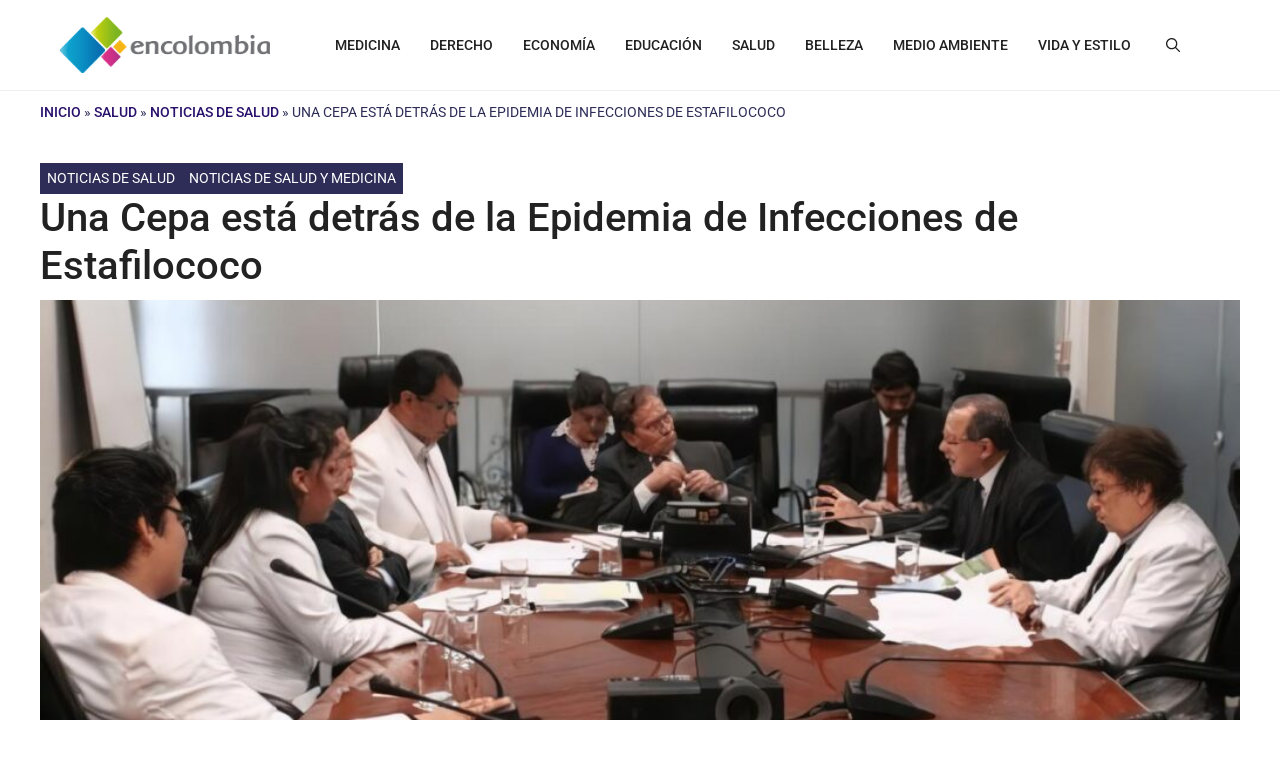

--- FILE ---
content_type: text/html; charset=UTF-8
request_url: https://encolombia.com/salud/noticias-de-salud/una-cepa-esta-detras-de-la-epidemia-de-infecciones-de-estafilococo/
body_size: 40778
content:
<!DOCTYPE html>
<html lang="es-CO">
<head>
	<meta charset="UTF-8">
	<meta name='robots' content='index, follow, max-image-preview:large, max-snippet:-1, max-video-preview:-1' />
<meta name="viewport" content="width=device-width, initial-scale=1"><!-- Google tag (gtag.js) consent mode dataLayer added by Site Kit -->
<script type="wphb-delay-type" id="google_gtagjs-js-consent-mode-data-layer">
window.dataLayer = window.dataLayer || [];function gtag(){dataLayer.push(arguments);}
gtag('consent', 'default', {"ad_personalization":"denied","ad_storage":"denied","ad_user_data":"denied","analytics_storage":"denied","functionality_storage":"denied","security_storage":"denied","personalization_storage":"denied","region":["AT","BE","BG","CH","CY","CZ","DE","DK","EE","ES","FI","FR","GB","GR","HR","HU","IE","IS","IT","LI","LT","LU","LV","MT","NL","NO","PL","PT","RO","SE","SI","SK"],"wait_for_update":500});
window._googlesitekitConsentCategoryMap = {"statistics":["analytics_storage"],"marketing":["ad_storage","ad_user_data","ad_personalization"],"functional":["functionality_storage","security_storage"],"preferences":["personalization_storage"]};
window._googlesitekitConsents = {"ad_personalization":"denied","ad_storage":"denied","ad_user_data":"denied","analytics_storage":"denied","functionality_storage":"denied","security_storage":"denied","personalization_storage":"denied","region":["AT","BE","BG","CH","CY","CZ","DE","DK","EE","ES","FI","FR","GB","GR","HR","HU","IE","IS","IT","LI","LT","LU","LV","MT","NL","NO","PL","PT","RO","SE","SI","SK"],"wait_for_update":500};
</script>
<!-- End Google tag (gtag.js) consent mode dataLayer added by Site Kit -->

	<!-- This site is optimized with the Yoast SEO Premium plugin v26.8 (Yoast SEO v26.8) - https://yoast.com/product/yoast-seo-premium-wordpress/ -->
	<title>Cepa Detrás De La Epidemia De Infecciones De Estafilococo</title>
	<meta name="description" content="Un estudio reciente del gobierno halla que una sola cepa de una bacteria que evoluciona ha sido responsable de la mayoría de las infeccion..." />
	<link rel="canonical" href="https://encolombia.com/salud/noticias-de-salud/una-cepa-esta-detras-de-la-epidemia-de-infecciones-de-estafilococo/" />
	<meta property="og:locale" content="es_ES" />
	<meta property="og:type" content="article" />
	<meta property="og:title" content="Una Cepa está detrás de la Epidemia de Infecciones de Estafilococo" />
	<meta property="og:description" content="Un estudio reciente del gobierno halla que una sola cepa de una bacteria que evoluciona ha sido responsable de la mayoría de las infeccion..." />
	<meta property="og:url" content="https://encolombia.com/salud/noticias-de-salud/una-cepa-esta-detras-de-la-epidemia-de-infecciones-de-estafilococo/" />
	<meta property="og:site_name" content="Encolombia.com | Plataforma de Comunicación Digital" />
	<meta property="article:publisher" content="https://www.facebook.com/people/encolombiacom/100060538192215/" />
	<meta property="article:author" content="https://www.facebook.com/HealthDayNews" />
	<meta property="article:published_time" content="2013-04-24T22:04:05+00:00" />
	<meta property="og:image" content="https://encolombia.com/wp-content/uploads/2024/09/Infecciones-de-Estafilococo-1.jpg" />
	<meta name="author" content="HealthDay" />
	<meta name="twitter:card" content="summary_large_image" />
	<meta name="twitter:creator" content="@https://twitter.com/healthdaytweets" />
	<meta name="twitter:site" content="@encolombia1" />
	<meta name="twitter:label1" content="Escrito por" />
	<meta name="twitter:data1" content="HealthDay" />
	<meta name="twitter:label2" content="Tiempo de lectura" />
	<meta name="twitter:data2" content="2 minutos" />
	<script type="application/ld+json" class="yoast-schema-graph">{"@context":"https://schema.org","@graph":[{"@type":"Article","@id":"https://encolombia.com/salud/noticias-de-salud/una-cepa-esta-detras-de-la-epidemia-de-infecciones-de-estafilococo/#article","isPartOf":{"@id":"https://encolombia.com/salud/noticias-de-salud/una-cepa-esta-detras-de-la-epidemia-de-infecciones-de-estafilococo/"},"author":{"name":"HealthDay","@id":"https://encolombia.com/#/schema/person/463922cda16b7cac6c89e48795492199"},"headline":"Una Cepa está detrás de la Epidemia de Infecciones de Estafilococo","datePublished":"2013-04-24T22:04:05+00:00","mainEntityOfPage":{"@id":"https://encolombia.com/salud/noticias-de-salud/una-cepa-esta-detras-de-la-epidemia-de-infecciones-de-estafilococo/"},"wordCount":492,"commentCount":0,"publisher":{"@id":"https://encolombia.com/#organization"},"image":{"@id":"https://encolombia.com/salud/noticias-de-salud/una-cepa-esta-detras-de-la-epidemia-de-infecciones-de-estafilococo/#primaryimage"},"thumbnailUrl":"https://encolombia.com/wp-content/uploads/2024/09/Infecciones-de-Estafilococo-1.jpg","articleSection":["Noticias de Salud","Noticias de Salud y Medicina"],"inLanguage":"es-CO","potentialAction":[{"@type":"CommentAction","name":"Comment","target":["https://encolombia.com/salud/noticias-de-salud/una-cepa-esta-detras-de-la-epidemia-de-infecciones-de-estafilococo/#respond"]}]},{"@type":"WebPage","@id":"https://encolombia.com/salud/noticias-de-salud/una-cepa-esta-detras-de-la-epidemia-de-infecciones-de-estafilococo/","url":"https://encolombia.com/salud/noticias-de-salud/una-cepa-esta-detras-de-la-epidemia-de-infecciones-de-estafilococo/","name":"Cepa Detrás De La Epidemia De Infecciones De Estafilococo","isPartOf":{"@id":"https://encolombia.com/#website"},"primaryImageOfPage":{"@id":"https://encolombia.com/salud/noticias-de-salud/una-cepa-esta-detras-de-la-epidemia-de-infecciones-de-estafilococo/#primaryimage"},"image":{"@id":"https://encolombia.com/salud/noticias-de-salud/una-cepa-esta-detras-de-la-epidemia-de-infecciones-de-estafilococo/#primaryimage"},"thumbnailUrl":"https://encolombia.com/wp-content/uploads/2024/09/Infecciones-de-Estafilococo-1.jpg","datePublished":"2013-04-24T22:04:05+00:00","description":"Un estudio reciente del gobierno halla que una sola cepa de una bacteria que evoluciona ha sido responsable de la mayoría de las infeccion...","breadcrumb":{"@id":"https://encolombia.com/salud/noticias-de-salud/una-cepa-esta-detras-de-la-epidemia-de-infecciones-de-estafilococo/#breadcrumb"},"inLanguage":"es-CO","potentialAction":[{"@type":"ReadAction","target":["https://encolombia.com/salud/noticias-de-salud/una-cepa-esta-detras-de-la-epidemia-de-infecciones-de-estafilococo/"]}]},{"@type":"ImageObject","inLanguage":"es-CO","@id":"https://encolombia.com/salud/noticias-de-salud/una-cepa-esta-detras-de-la-epidemia-de-infecciones-de-estafilococo/#primaryimage","url":"https://encolombia.com/wp-content/uploads/2024/09/Infecciones-de-Estafilococo-1.jpg","contentUrl":"https://encolombia.com/wp-content/uploads/2024/09/Infecciones-de-Estafilococo-1.jpg","width":1400,"height":728},{"@type":"BreadcrumbList","@id":"https://encolombia.com/salud/noticias-de-salud/una-cepa-esta-detras-de-la-epidemia-de-infecciones-de-estafilococo/#breadcrumb","itemListElement":[{"@type":"ListItem","position":1,"name":"Inicio","item":"https://encolombia.com/"},{"@type":"ListItem","position":2,"name":"Salud","item":"https://encolombia.com/salud/"},{"@type":"ListItem","position":3,"name":"Noticias de Salud","item":"https://encolombia.com/salud/noticias-de-salud/"},{"@type":"ListItem","position":4,"name":"Una Cepa está detrás de la Epidemia de Infecciones de Estafilococo"}]},{"@type":"WebSite","@id":"https://encolombia.com/#website","url":"https://encolombia.com/","name":"https://encolombia.com/","description":"Plataforma de contenidos digitales por áreas profesionales y segmentos especializados. Visítanos","publisher":{"@id":"https://encolombia.com/#organization"},"potentialAction":[{"@type":"SearchAction","target":{"@type":"EntryPoint","urlTemplate":"https://encolombia.com/?s={search_term_string}"},"query-input":{"@type":"PropertyValueSpecification","valueRequired":true,"valueName":"search_term_string"}}],"inLanguage":"es-CO"},{"@type":"Organization","@id":"https://encolombia.com/#organization","name":"Encolombia","url":"https://encolombia.com/","logo":{"@type":"ImageObject","inLanguage":"es-CO","@id":"https://encolombia.com/#/schema/logo/image/","url":"https://encolombia.com/wp-content/uploads/2024/02/Logo-cuadrado-gran-resolucion-1.jpg","contentUrl":"https://encolombia.com/wp-content/uploads/2024/02/Logo-cuadrado-gran-resolucion-1.jpg","width":1600,"height":1600,"caption":"Encolombia"},"image":{"@id":"https://encolombia.com/#/schema/logo/image/"},"sameAs":["https://www.facebook.com/people/encolombiacom/100060538192215/","https://x.com/encolombia1","https://co.pinterest.com/encolombiacom/","https://www.youtube.com/@Encolombia1"]},{"@type":"Person","@id":"https://encolombia.com/#/schema/person/463922cda16b7cac6c89e48795492199","name":"HealthDay","image":{"@type":"ImageObject","inLanguage":"es-CO","@id":"https://encolombia.com/#/schema/person/image/","url":"https://secure.gravatar.com/avatar/b8484eb99717d79b2ea462c80e5f385cc5f79a13d1001036b9901c0a0042a69c?s=96&d=mm&r=g","contentUrl":"https://secure.gravatar.com/avatar/b8484eb99717d79b2ea462c80e5f385cc5f79a13d1001036b9901c0a0042a69c?s=96&d=mm&r=g","caption":"HealthDay"},"description":"HealthDay ha estado produciendo contenido galardonado desde 1998 y ha crecido constantemente hasta convertirse en el distribuidor de noticias de salud más grande del mundo y en un creador independiente líder de contenido de salud basado en evidencia.","sameAs":["https://www.healthday.com/spanish-content","https://www.facebook.com/HealthDayNews","https://www.linkedin.com/company/healthday-news_2/","https://x.com/https://twitter.com/healthdaytweets","https://www.youtube.com/channel/UCSGE_xgCHJSxb7Ey4HeR-lw"],"url":"https://encolombia.com/author/healthday/"}]}</script>
	<!-- / Yoast SEO Premium plugin. -->


<link rel='dns-prefetch' href='//static.addtoany.com' />
<link rel='dns-prefetch' href='//www.googletagmanager.com' />
<link rel='dns-prefetch' href='//hb.wpmucdn.com' />


<link href='//hb.wpmucdn.com' rel='preconnect' />
<link href="https://fonts.googleapis.com" rel='preconnect' />
<link href='//fonts.gstatic.com' crossorigin='' rel='preconnect' />
<link rel="alternate" type="application/rss+xml" title="Encolombia.com | Plataforma de Comunicación Digital &raquo; Feed" href="https://encolombia.com/feed/" />
<link rel="alternate" type="application/rss+xml" title="Encolombia.com | Plataforma de Comunicación Digital &raquo; RSS de los comentarios" href="https://encolombia.com/comments/feed/" />
<link rel="alternate" type="application/rss+xml" title="Encolombia.com | Plataforma de Comunicación Digital &raquo; Una Cepa está detrás de la Epidemia de Infecciones de Estafilococo RSS de los comentarios" href="https://encolombia.com/salud/noticias-de-salud/una-cepa-esta-detras-de-la-epidemia-de-infecciones-de-estafilococo/feed/" />
<link rel="alternate" title="oEmbed (JSON)" type="application/json+oembed" href="https://encolombia.com/wp-json/oembed/1.0/embed?url=https%3A%2F%2Fencolombia.com%2Fsalud%2Fnoticias-de-salud%2Funa-cepa-esta-detras-de-la-epidemia-de-infecciones-de-estafilococo%2F" />
<link rel="alternate" title="oEmbed (XML)" type="text/xml+oembed" href="https://encolombia.com/wp-json/oembed/1.0/embed?url=https%3A%2F%2Fencolombia.com%2Fsalud%2Fnoticias-de-salud%2Funa-cepa-esta-detras-de-la-epidemia-de-infecciones-de-estafilococo%2F&#038;format=xml" />
		<style>
			.lazyload,
			.lazyloading {
				max-width: 100%;
			}
		</style>
		<!-- encolombia.com is managing ads with Advanced Ads 2.0.16 – https://wpadvancedads.com/ --><script type="wphb-delay-type" id="encol-ready">
			window.advanced_ads_ready=function(e,a){a=a||"complete";var d=function(e){return"interactive"===a?"loading"!==e:"complete"===e};d(document.readyState)?e():document.addEventListener("readystatechange",(function(a){d(a.target.readyState)&&e()}),{once:"interactive"===a})},window.advanced_ads_ready_queue=window.advanced_ads_ready_queue||[];		</script>
		<style type="text/css">@font-face {font-family:Roboto;font-style:normal;font-weight:100;src:url(/cf-fonts/s/roboto/5.0.11/latin/100/normal.woff2);unicode-range:U+0000-00FF,U+0131,U+0152-0153,U+02BB-02BC,U+02C6,U+02DA,U+02DC,U+0304,U+0308,U+0329,U+2000-206F,U+2074,U+20AC,U+2122,U+2191,U+2193,U+2212,U+2215,U+FEFF,U+FFFD;font-display:fallback;}@font-face {font-family:Roboto;font-style:normal;font-weight:100;src:url(/cf-fonts/s/roboto/5.0.11/vietnamese/100/normal.woff2);unicode-range:U+0102-0103,U+0110-0111,U+0128-0129,U+0168-0169,U+01A0-01A1,U+01AF-01B0,U+0300-0301,U+0303-0304,U+0308-0309,U+0323,U+0329,U+1EA0-1EF9,U+20AB;font-display:fallback;}@font-face {font-family:Roboto;font-style:normal;font-weight:100;src:url(/cf-fonts/s/roboto/5.0.11/greek/100/normal.woff2);unicode-range:U+0370-03FF;font-display:fallback;}@font-face {font-family:Roboto;font-style:normal;font-weight:100;src:url(/cf-fonts/s/roboto/5.0.11/cyrillic-ext/100/normal.woff2);unicode-range:U+0460-052F,U+1C80-1C88,U+20B4,U+2DE0-2DFF,U+A640-A69F,U+FE2E-FE2F;font-display:fallback;}@font-face {font-family:Roboto;font-style:normal;font-weight:100;src:url(/cf-fonts/s/roboto/5.0.11/greek-ext/100/normal.woff2);unicode-range:U+1F00-1FFF;font-display:fallback;}@font-face {font-family:Roboto;font-style:normal;font-weight:100;src:url(/cf-fonts/s/roboto/5.0.11/cyrillic/100/normal.woff2);unicode-range:U+0301,U+0400-045F,U+0490-0491,U+04B0-04B1,U+2116;font-display:fallback;}@font-face {font-family:Roboto;font-style:normal;font-weight:100;src:url(/cf-fonts/s/roboto/5.0.11/latin-ext/100/normal.woff2);unicode-range:U+0100-02AF,U+0304,U+0308,U+0329,U+1E00-1E9F,U+1EF2-1EFF,U+2020,U+20A0-20AB,U+20AD-20CF,U+2113,U+2C60-2C7F,U+A720-A7FF;font-display:fallback;}@font-face {font-family:Roboto;font-style:italic;font-weight:100;src:url(/cf-fonts/s/roboto/5.0.11/greek-ext/100/italic.woff2);unicode-range:U+1F00-1FFF;font-display:fallback;}@font-face {font-family:Roboto;font-style:italic;font-weight:100;src:url(/cf-fonts/s/roboto/5.0.11/cyrillic-ext/100/italic.woff2);unicode-range:U+0460-052F,U+1C80-1C88,U+20B4,U+2DE0-2DFF,U+A640-A69F,U+FE2E-FE2F;font-display:fallback;}@font-face {font-family:Roboto;font-style:italic;font-weight:100;src:url(/cf-fonts/s/roboto/5.0.11/greek/100/italic.woff2);unicode-range:U+0370-03FF;font-display:fallback;}@font-face {font-family:Roboto;font-style:italic;font-weight:100;src:url(/cf-fonts/s/roboto/5.0.11/latin-ext/100/italic.woff2);unicode-range:U+0100-02AF,U+0304,U+0308,U+0329,U+1E00-1E9F,U+1EF2-1EFF,U+2020,U+20A0-20AB,U+20AD-20CF,U+2113,U+2C60-2C7F,U+A720-A7FF;font-display:fallback;}@font-face {font-family:Roboto;font-style:italic;font-weight:100;src:url(/cf-fonts/s/roboto/5.0.11/cyrillic/100/italic.woff2);unicode-range:U+0301,U+0400-045F,U+0490-0491,U+04B0-04B1,U+2116;font-display:fallback;}@font-face {font-family:Roboto;font-style:italic;font-weight:100;src:url(/cf-fonts/s/roboto/5.0.11/latin/100/italic.woff2);unicode-range:U+0000-00FF,U+0131,U+0152-0153,U+02BB-02BC,U+02C6,U+02DA,U+02DC,U+0304,U+0308,U+0329,U+2000-206F,U+2074,U+20AC,U+2122,U+2191,U+2193,U+2212,U+2215,U+FEFF,U+FFFD;font-display:fallback;}@font-face {font-family:Roboto;font-style:italic;font-weight:100;src:url(/cf-fonts/s/roboto/5.0.11/vietnamese/100/italic.woff2);unicode-range:U+0102-0103,U+0110-0111,U+0128-0129,U+0168-0169,U+01A0-01A1,U+01AF-01B0,U+0300-0301,U+0303-0304,U+0308-0309,U+0323,U+0329,U+1EA0-1EF9,U+20AB;font-display:fallback;}@font-face {font-family:Roboto;font-style:normal;font-weight:300;src:url(/cf-fonts/s/roboto/5.0.11/vietnamese/300/normal.woff2);unicode-range:U+0102-0103,U+0110-0111,U+0128-0129,U+0168-0169,U+01A0-01A1,U+01AF-01B0,U+0300-0301,U+0303-0304,U+0308-0309,U+0323,U+0329,U+1EA0-1EF9,U+20AB;font-display:fallback;}@font-face {font-family:Roboto;font-style:normal;font-weight:300;src:url(/cf-fonts/s/roboto/5.0.11/greek-ext/300/normal.woff2);unicode-range:U+1F00-1FFF;font-display:fallback;}@font-face {font-family:Roboto;font-style:normal;font-weight:300;src:url(/cf-fonts/s/roboto/5.0.11/cyrillic-ext/300/normal.woff2);unicode-range:U+0460-052F,U+1C80-1C88,U+20B4,U+2DE0-2DFF,U+A640-A69F,U+FE2E-FE2F;font-display:fallback;}@font-face {font-family:Roboto;font-style:normal;font-weight:300;src:url(/cf-fonts/s/roboto/5.0.11/cyrillic/300/normal.woff2);unicode-range:U+0301,U+0400-045F,U+0490-0491,U+04B0-04B1,U+2116;font-display:fallback;}@font-face {font-family:Roboto;font-style:normal;font-weight:300;src:url(/cf-fonts/s/roboto/5.0.11/latin/300/normal.woff2);unicode-range:U+0000-00FF,U+0131,U+0152-0153,U+02BB-02BC,U+02C6,U+02DA,U+02DC,U+0304,U+0308,U+0329,U+2000-206F,U+2074,U+20AC,U+2122,U+2191,U+2193,U+2212,U+2215,U+FEFF,U+FFFD;font-display:fallback;}@font-face {font-family:Roboto;font-style:normal;font-weight:300;src:url(/cf-fonts/s/roboto/5.0.11/greek/300/normal.woff2);unicode-range:U+0370-03FF;font-display:fallback;}@font-face {font-family:Roboto;font-style:normal;font-weight:300;src:url(/cf-fonts/s/roboto/5.0.11/latin-ext/300/normal.woff2);unicode-range:U+0100-02AF,U+0304,U+0308,U+0329,U+1E00-1E9F,U+1EF2-1EFF,U+2020,U+20A0-20AB,U+20AD-20CF,U+2113,U+2C60-2C7F,U+A720-A7FF;font-display:fallback;}@font-face {font-family:Roboto;font-style:italic;font-weight:300;src:url(/cf-fonts/s/roboto/5.0.11/cyrillic-ext/300/italic.woff2);unicode-range:U+0460-052F,U+1C80-1C88,U+20B4,U+2DE0-2DFF,U+A640-A69F,U+FE2E-FE2F;font-display:fallback;}@font-face {font-family:Roboto;font-style:italic;font-weight:300;src:url(/cf-fonts/s/roboto/5.0.11/latin-ext/300/italic.woff2);unicode-range:U+0100-02AF,U+0304,U+0308,U+0329,U+1E00-1E9F,U+1EF2-1EFF,U+2020,U+20A0-20AB,U+20AD-20CF,U+2113,U+2C60-2C7F,U+A720-A7FF;font-display:fallback;}@font-face {font-family:Roboto;font-style:italic;font-weight:300;src:url(/cf-fonts/s/roboto/5.0.11/vietnamese/300/italic.woff2);unicode-range:U+0102-0103,U+0110-0111,U+0128-0129,U+0168-0169,U+01A0-01A1,U+01AF-01B0,U+0300-0301,U+0303-0304,U+0308-0309,U+0323,U+0329,U+1EA0-1EF9,U+20AB;font-display:fallback;}@font-face {font-family:Roboto;font-style:italic;font-weight:300;src:url(/cf-fonts/s/roboto/5.0.11/latin/300/italic.woff2);unicode-range:U+0000-00FF,U+0131,U+0152-0153,U+02BB-02BC,U+02C6,U+02DA,U+02DC,U+0304,U+0308,U+0329,U+2000-206F,U+2074,U+20AC,U+2122,U+2191,U+2193,U+2212,U+2215,U+FEFF,U+FFFD;font-display:fallback;}@font-face {font-family:Roboto;font-style:italic;font-weight:300;src:url(/cf-fonts/s/roboto/5.0.11/cyrillic/300/italic.woff2);unicode-range:U+0301,U+0400-045F,U+0490-0491,U+04B0-04B1,U+2116;font-display:fallback;}@font-face {font-family:Roboto;font-style:italic;font-weight:300;src:url(/cf-fonts/s/roboto/5.0.11/greek/300/italic.woff2);unicode-range:U+0370-03FF;font-display:fallback;}@font-face {font-family:Roboto;font-style:italic;font-weight:300;src:url(/cf-fonts/s/roboto/5.0.11/greek-ext/300/italic.woff2);unicode-range:U+1F00-1FFF;font-display:fallback;}@font-face {font-family:Roboto;font-style:normal;font-weight:400;src:url(/cf-fonts/s/roboto/5.0.11/cyrillic/400/normal.woff2);unicode-range:U+0301,U+0400-045F,U+0490-0491,U+04B0-04B1,U+2116;font-display:fallback;}@font-face {font-family:Roboto;font-style:normal;font-weight:400;src:url(/cf-fonts/s/roboto/5.0.11/greek-ext/400/normal.woff2);unicode-range:U+1F00-1FFF;font-display:fallback;}@font-face {font-family:Roboto;font-style:normal;font-weight:400;src:url(/cf-fonts/s/roboto/5.0.11/latin-ext/400/normal.woff2);unicode-range:U+0100-02AF,U+0304,U+0308,U+0329,U+1E00-1E9F,U+1EF2-1EFF,U+2020,U+20A0-20AB,U+20AD-20CF,U+2113,U+2C60-2C7F,U+A720-A7FF;font-display:fallback;}@font-face {font-family:Roboto;font-style:normal;font-weight:400;src:url(/cf-fonts/s/roboto/5.0.11/latin/400/normal.woff2);unicode-range:U+0000-00FF,U+0131,U+0152-0153,U+02BB-02BC,U+02C6,U+02DA,U+02DC,U+0304,U+0308,U+0329,U+2000-206F,U+2074,U+20AC,U+2122,U+2191,U+2193,U+2212,U+2215,U+FEFF,U+FFFD;font-display:fallback;}@font-face {font-family:Roboto;font-style:normal;font-weight:400;src:url(/cf-fonts/s/roboto/5.0.11/vietnamese/400/normal.woff2);unicode-range:U+0102-0103,U+0110-0111,U+0128-0129,U+0168-0169,U+01A0-01A1,U+01AF-01B0,U+0300-0301,U+0303-0304,U+0308-0309,U+0323,U+0329,U+1EA0-1EF9,U+20AB;font-display:fallback;}@font-face {font-family:Roboto;font-style:normal;font-weight:400;src:url(/cf-fonts/s/roboto/5.0.11/greek/400/normal.woff2);unicode-range:U+0370-03FF;font-display:fallback;}@font-face {font-family:Roboto;font-style:normal;font-weight:400;src:url(/cf-fonts/s/roboto/5.0.11/cyrillic-ext/400/normal.woff2);unicode-range:U+0460-052F,U+1C80-1C88,U+20B4,U+2DE0-2DFF,U+A640-A69F,U+FE2E-FE2F;font-display:fallback;}@font-face {font-family:Roboto;font-style:italic;font-weight:400;src:url(/cf-fonts/s/roboto/5.0.11/greek-ext/400/italic.woff2);unicode-range:U+1F00-1FFF;font-display:fallback;}@font-face {font-family:Roboto;font-style:italic;font-weight:400;src:url(/cf-fonts/s/roboto/5.0.11/latin/400/italic.woff2);unicode-range:U+0000-00FF,U+0131,U+0152-0153,U+02BB-02BC,U+02C6,U+02DA,U+02DC,U+0304,U+0308,U+0329,U+2000-206F,U+2074,U+20AC,U+2122,U+2191,U+2193,U+2212,U+2215,U+FEFF,U+FFFD;font-display:fallback;}@font-face {font-family:Roboto;font-style:italic;font-weight:400;src:url(/cf-fonts/s/roboto/5.0.11/cyrillic-ext/400/italic.woff2);unicode-range:U+0460-052F,U+1C80-1C88,U+20B4,U+2DE0-2DFF,U+A640-A69F,U+FE2E-FE2F;font-display:fallback;}@font-face {font-family:Roboto;font-style:italic;font-weight:400;src:url(/cf-fonts/s/roboto/5.0.11/greek/400/italic.woff2);unicode-range:U+0370-03FF;font-display:fallback;}@font-face {font-family:Roboto;font-style:italic;font-weight:400;src:url(/cf-fonts/s/roboto/5.0.11/latin-ext/400/italic.woff2);unicode-range:U+0100-02AF,U+0304,U+0308,U+0329,U+1E00-1E9F,U+1EF2-1EFF,U+2020,U+20A0-20AB,U+20AD-20CF,U+2113,U+2C60-2C7F,U+A720-A7FF;font-display:fallback;}@font-face {font-family:Roboto;font-style:italic;font-weight:400;src:url(/cf-fonts/s/roboto/5.0.11/vietnamese/400/italic.woff2);unicode-range:U+0102-0103,U+0110-0111,U+0128-0129,U+0168-0169,U+01A0-01A1,U+01AF-01B0,U+0300-0301,U+0303-0304,U+0308-0309,U+0323,U+0329,U+1EA0-1EF9,U+20AB;font-display:fallback;}@font-face {font-family:Roboto;font-style:italic;font-weight:400;src:url(/cf-fonts/s/roboto/5.0.11/cyrillic/400/italic.woff2);unicode-range:U+0301,U+0400-045F,U+0490-0491,U+04B0-04B1,U+2116;font-display:fallback;}@font-face {font-family:Roboto;font-style:normal;font-weight:500;src:url(/cf-fonts/s/roboto/5.0.11/cyrillic/500/normal.woff2);unicode-range:U+0301,U+0400-045F,U+0490-0491,U+04B0-04B1,U+2116;font-display:fallback;}@font-face {font-family:Roboto;font-style:normal;font-weight:500;src:url(/cf-fonts/s/roboto/5.0.11/cyrillic-ext/500/normal.woff2);unicode-range:U+0460-052F,U+1C80-1C88,U+20B4,U+2DE0-2DFF,U+A640-A69F,U+FE2E-FE2F;font-display:fallback;}@font-face {font-family:Roboto;font-style:normal;font-weight:500;src:url(/cf-fonts/s/roboto/5.0.11/latin-ext/500/normal.woff2);unicode-range:U+0100-02AF,U+0304,U+0308,U+0329,U+1E00-1E9F,U+1EF2-1EFF,U+2020,U+20A0-20AB,U+20AD-20CF,U+2113,U+2C60-2C7F,U+A720-A7FF;font-display:fallback;}@font-face {font-family:Roboto;font-style:normal;font-weight:500;src:url(/cf-fonts/s/roboto/5.0.11/vietnamese/500/normal.woff2);unicode-range:U+0102-0103,U+0110-0111,U+0128-0129,U+0168-0169,U+01A0-01A1,U+01AF-01B0,U+0300-0301,U+0303-0304,U+0308-0309,U+0323,U+0329,U+1EA0-1EF9,U+20AB;font-display:fallback;}@font-face {font-family:Roboto;font-style:normal;font-weight:500;src:url(/cf-fonts/s/roboto/5.0.11/greek-ext/500/normal.woff2);unicode-range:U+1F00-1FFF;font-display:fallback;}@font-face {font-family:Roboto;font-style:normal;font-weight:500;src:url(/cf-fonts/s/roboto/5.0.11/latin/500/normal.woff2);unicode-range:U+0000-00FF,U+0131,U+0152-0153,U+02BB-02BC,U+02C6,U+02DA,U+02DC,U+0304,U+0308,U+0329,U+2000-206F,U+2074,U+20AC,U+2122,U+2191,U+2193,U+2212,U+2215,U+FEFF,U+FFFD;font-display:fallback;}@font-face {font-family:Roboto;font-style:normal;font-weight:500;src:url(/cf-fonts/s/roboto/5.0.11/greek/500/normal.woff2);unicode-range:U+0370-03FF;font-display:fallback;}@font-face {font-family:Roboto;font-style:italic;font-weight:500;src:url(/cf-fonts/s/roboto/5.0.11/cyrillic-ext/500/italic.woff2);unicode-range:U+0460-052F,U+1C80-1C88,U+20B4,U+2DE0-2DFF,U+A640-A69F,U+FE2E-FE2F;font-display:fallback;}@font-face {font-family:Roboto;font-style:italic;font-weight:500;src:url(/cf-fonts/s/roboto/5.0.11/greek-ext/500/italic.woff2);unicode-range:U+1F00-1FFF;font-display:fallback;}@font-face {font-family:Roboto;font-style:italic;font-weight:500;src:url(/cf-fonts/s/roboto/5.0.11/greek/500/italic.woff2);unicode-range:U+0370-03FF;font-display:fallback;}@font-face {font-family:Roboto;font-style:italic;font-weight:500;src:url(/cf-fonts/s/roboto/5.0.11/vietnamese/500/italic.woff2);unicode-range:U+0102-0103,U+0110-0111,U+0128-0129,U+0168-0169,U+01A0-01A1,U+01AF-01B0,U+0300-0301,U+0303-0304,U+0308-0309,U+0323,U+0329,U+1EA0-1EF9,U+20AB;font-display:fallback;}@font-face {font-family:Roboto;font-style:italic;font-weight:500;src:url(/cf-fonts/s/roboto/5.0.11/latin-ext/500/italic.woff2);unicode-range:U+0100-02AF,U+0304,U+0308,U+0329,U+1E00-1E9F,U+1EF2-1EFF,U+2020,U+20A0-20AB,U+20AD-20CF,U+2113,U+2C60-2C7F,U+A720-A7FF;font-display:fallback;}@font-face {font-family:Roboto;font-style:italic;font-weight:500;src:url(/cf-fonts/s/roboto/5.0.11/cyrillic/500/italic.woff2);unicode-range:U+0301,U+0400-045F,U+0490-0491,U+04B0-04B1,U+2116;font-display:fallback;}@font-face {font-family:Roboto;font-style:italic;font-weight:500;src:url(/cf-fonts/s/roboto/5.0.11/latin/500/italic.woff2);unicode-range:U+0000-00FF,U+0131,U+0152-0153,U+02BB-02BC,U+02C6,U+02DA,U+02DC,U+0304,U+0308,U+0329,U+2000-206F,U+2074,U+20AC,U+2122,U+2191,U+2193,U+2212,U+2215,U+FEFF,U+FFFD;font-display:fallback;}@font-face {font-family:Roboto;font-style:normal;font-weight:700;src:url(/cf-fonts/s/roboto/5.0.11/vietnamese/700/normal.woff2);unicode-range:U+0102-0103,U+0110-0111,U+0128-0129,U+0168-0169,U+01A0-01A1,U+01AF-01B0,U+0300-0301,U+0303-0304,U+0308-0309,U+0323,U+0329,U+1EA0-1EF9,U+20AB;font-display:fallback;}@font-face {font-family:Roboto;font-style:normal;font-weight:700;src:url(/cf-fonts/s/roboto/5.0.11/latin-ext/700/normal.woff2);unicode-range:U+0100-02AF,U+0304,U+0308,U+0329,U+1E00-1E9F,U+1EF2-1EFF,U+2020,U+20A0-20AB,U+20AD-20CF,U+2113,U+2C60-2C7F,U+A720-A7FF;font-display:fallback;}@font-face {font-family:Roboto;font-style:normal;font-weight:700;src:url(/cf-fonts/s/roboto/5.0.11/cyrillic/700/normal.woff2);unicode-range:U+0301,U+0400-045F,U+0490-0491,U+04B0-04B1,U+2116;font-display:fallback;}@font-face {font-family:Roboto;font-style:normal;font-weight:700;src:url(/cf-fonts/s/roboto/5.0.11/greek-ext/700/normal.woff2);unicode-range:U+1F00-1FFF;font-display:fallback;}@font-face {font-family:Roboto;font-style:normal;font-weight:700;src:url(/cf-fonts/s/roboto/5.0.11/latin/700/normal.woff2);unicode-range:U+0000-00FF,U+0131,U+0152-0153,U+02BB-02BC,U+02C6,U+02DA,U+02DC,U+0304,U+0308,U+0329,U+2000-206F,U+2074,U+20AC,U+2122,U+2191,U+2193,U+2212,U+2215,U+FEFF,U+FFFD;font-display:fallback;}@font-face {font-family:Roboto;font-style:normal;font-weight:700;src:url(/cf-fonts/s/roboto/5.0.11/greek/700/normal.woff2);unicode-range:U+0370-03FF;font-display:fallback;}@font-face {font-family:Roboto;font-style:normal;font-weight:700;src:url(/cf-fonts/s/roboto/5.0.11/cyrillic-ext/700/normal.woff2);unicode-range:U+0460-052F,U+1C80-1C88,U+20B4,U+2DE0-2DFF,U+A640-A69F,U+FE2E-FE2F;font-display:fallback;}@font-face {font-family:Roboto;font-style:italic;font-weight:700;src:url(/cf-fonts/s/roboto/5.0.11/vietnamese/700/italic.woff2);unicode-range:U+0102-0103,U+0110-0111,U+0128-0129,U+0168-0169,U+01A0-01A1,U+01AF-01B0,U+0300-0301,U+0303-0304,U+0308-0309,U+0323,U+0329,U+1EA0-1EF9,U+20AB;font-display:fallback;}@font-face {font-family:Roboto;font-style:italic;font-weight:700;src:url(/cf-fonts/s/roboto/5.0.11/cyrillic/700/italic.woff2);unicode-range:U+0301,U+0400-045F,U+0490-0491,U+04B0-04B1,U+2116;font-display:fallback;}@font-face {font-family:Roboto;font-style:italic;font-weight:700;src:url(/cf-fonts/s/roboto/5.0.11/latin/700/italic.woff2);unicode-range:U+0000-00FF,U+0131,U+0152-0153,U+02BB-02BC,U+02C6,U+02DA,U+02DC,U+0304,U+0308,U+0329,U+2000-206F,U+2074,U+20AC,U+2122,U+2191,U+2193,U+2212,U+2215,U+FEFF,U+FFFD;font-display:fallback;}@font-face {font-family:Roboto;font-style:italic;font-weight:700;src:url(/cf-fonts/s/roboto/5.0.11/latin-ext/700/italic.woff2);unicode-range:U+0100-02AF,U+0304,U+0308,U+0329,U+1E00-1E9F,U+1EF2-1EFF,U+2020,U+20A0-20AB,U+20AD-20CF,U+2113,U+2C60-2C7F,U+A720-A7FF;font-display:fallback;}@font-face {font-family:Roboto;font-style:italic;font-weight:700;src:url(/cf-fonts/s/roboto/5.0.11/cyrillic-ext/700/italic.woff2);unicode-range:U+0460-052F,U+1C80-1C88,U+20B4,U+2DE0-2DFF,U+A640-A69F,U+FE2E-FE2F;font-display:fallback;}@font-face {font-family:Roboto;font-style:italic;font-weight:700;src:url(/cf-fonts/s/roboto/5.0.11/greek-ext/700/italic.woff2);unicode-range:U+1F00-1FFF;font-display:fallback;}@font-face {font-family:Roboto;font-style:italic;font-weight:700;src:url(/cf-fonts/s/roboto/5.0.11/greek/700/italic.woff2);unicode-range:U+0370-03FF;font-display:fallback;}@font-face {font-family:Roboto;font-style:normal;font-weight:900;src:url(/cf-fonts/s/roboto/5.0.11/cyrillic-ext/900/normal.woff2);unicode-range:U+0460-052F,U+1C80-1C88,U+20B4,U+2DE0-2DFF,U+A640-A69F,U+FE2E-FE2F;font-display:fallback;}@font-face {font-family:Roboto;font-style:normal;font-weight:900;src:url(/cf-fonts/s/roboto/5.0.11/greek-ext/900/normal.woff2);unicode-range:U+1F00-1FFF;font-display:fallback;}@font-face {font-family:Roboto;font-style:normal;font-weight:900;src:url(/cf-fonts/s/roboto/5.0.11/latin/900/normal.woff2);unicode-range:U+0000-00FF,U+0131,U+0152-0153,U+02BB-02BC,U+02C6,U+02DA,U+02DC,U+0304,U+0308,U+0329,U+2000-206F,U+2074,U+20AC,U+2122,U+2191,U+2193,U+2212,U+2215,U+FEFF,U+FFFD;font-display:fallback;}@font-face {font-family:Roboto;font-style:normal;font-weight:900;src:url(/cf-fonts/s/roboto/5.0.11/latin-ext/900/normal.woff2);unicode-range:U+0100-02AF,U+0304,U+0308,U+0329,U+1E00-1E9F,U+1EF2-1EFF,U+2020,U+20A0-20AB,U+20AD-20CF,U+2113,U+2C60-2C7F,U+A720-A7FF;font-display:fallback;}@font-face {font-family:Roboto;font-style:normal;font-weight:900;src:url(/cf-fonts/s/roboto/5.0.11/vietnamese/900/normal.woff2);unicode-range:U+0102-0103,U+0110-0111,U+0128-0129,U+0168-0169,U+01A0-01A1,U+01AF-01B0,U+0300-0301,U+0303-0304,U+0308-0309,U+0323,U+0329,U+1EA0-1EF9,U+20AB;font-display:fallback;}@font-face {font-family:Roboto;font-style:normal;font-weight:900;src:url(/cf-fonts/s/roboto/5.0.11/greek/900/normal.woff2);unicode-range:U+0370-03FF;font-display:fallback;}@font-face {font-family:Roboto;font-style:normal;font-weight:900;src:url(/cf-fonts/s/roboto/5.0.11/cyrillic/900/normal.woff2);unicode-range:U+0301,U+0400-045F,U+0490-0491,U+04B0-04B1,U+2116;font-display:fallback;}@font-face {font-family:Roboto;font-style:italic;font-weight:900;src:url(/cf-fonts/s/roboto/5.0.11/cyrillic/900/italic.woff2);unicode-range:U+0301,U+0400-045F,U+0490-0491,U+04B0-04B1,U+2116;font-display:fallback;}@font-face {font-family:Roboto;font-style:italic;font-weight:900;src:url(/cf-fonts/s/roboto/5.0.11/greek/900/italic.woff2);unicode-range:U+0370-03FF;font-display:fallback;}@font-face {font-family:Roboto;font-style:italic;font-weight:900;src:url(/cf-fonts/s/roboto/5.0.11/cyrillic-ext/900/italic.woff2);unicode-range:U+0460-052F,U+1C80-1C88,U+20B4,U+2DE0-2DFF,U+A640-A69F,U+FE2E-FE2F;font-display:fallback;}@font-face {font-family:Roboto;font-style:italic;font-weight:900;src:url(/cf-fonts/s/roboto/5.0.11/latin/900/italic.woff2);unicode-range:U+0000-00FF,U+0131,U+0152-0153,U+02BB-02BC,U+02C6,U+02DA,U+02DC,U+0304,U+0308,U+0329,U+2000-206F,U+2074,U+20AC,U+2122,U+2191,U+2193,U+2212,U+2215,U+FEFF,U+FFFD;font-display:fallback;}@font-face {font-family:Roboto;font-style:italic;font-weight:900;src:url(/cf-fonts/s/roboto/5.0.11/greek-ext/900/italic.woff2);unicode-range:U+1F00-1FFF;font-display:fallback;}@font-face {font-family:Roboto;font-style:italic;font-weight:900;src:url(/cf-fonts/s/roboto/5.0.11/latin-ext/900/italic.woff2);unicode-range:U+0100-02AF,U+0304,U+0308,U+0329,U+1E00-1E9F,U+1EF2-1EFF,U+2020,U+20A0-20AB,U+20AD-20CF,U+2113,U+2C60-2C7F,U+A720-A7FF;font-display:fallback;}@font-face {font-family:Roboto;font-style:italic;font-weight:900;src:url(/cf-fonts/s/roboto/5.0.11/vietnamese/900/italic.woff2);unicode-range:U+0102-0103,U+0110-0111,U+0128-0129,U+0168-0169,U+01A0-01A1,U+01AF-01B0,U+0300-0301,U+0303-0304,U+0308-0309,U+0323,U+0329,U+1EA0-1EF9,U+20AB;font-display:fallback;}</style>
<style id='wp-img-auto-sizes-contain-inline-css'>
img:is([sizes=auto i],[sizes^="auto," i]){contain-intrinsic-size:3000px 1500px}
/*# sourceURL=wp-img-auto-sizes-contain-inline-css */
</style>
<link rel='stylesheet' id='frhd-pb-splide-min-css' href='https://hb.wpmucdn.com/encolombia.com/602e6ca7-c590-4247-8be1-874c82e4bd27.css' media='' />
<link rel='stylesheet' id='frhd-post-trisect-css' href='https://hb.wpmucdn.com/encolombia.com/917f031c-0be0-4f2c-8c83-7bdffba036df.css' media='' />
<link rel='stylesheet' id='frhd-postlist-css' href='https://hb.wpmucdn.com/encolombia.com/cd58f675-ffdd-49a7-a6da-f4d01a1e876a.css' media='' />
<style id='wp-emoji-styles-inline-css'>

	img.wp-smiley, img.emoji {
		display: inline !important;
		border: none !important;
		box-shadow: none !important;
		height: 1em !important;
		width: 1em !important;
		margin: 0 0.07em !important;
		vertical-align: -0.1em !important;
		background: none !important;
		padding: 0 !important;
	}
/*# sourceURL=wp-emoji-styles-inline-css */
</style>
<link rel='stylesheet' id='wp-block-library-css' href='https://hb.wpmucdn.com/encolombia.com/9891be58-1fe5-4c66-9ab1-49bb49da274d.css' media='all' />
<style id='wp-block-navigation-inline-css'>
.wp-block-navigation{position:relative}.wp-block-navigation ul{margin-bottom:0;margin-left:0;margin-top:0;padding-left:0}.wp-block-navigation ul,.wp-block-navigation ul li{list-style:none;padding:0}.wp-block-navigation .wp-block-navigation-item{align-items:center;background-color:inherit;display:flex;position:relative}.wp-block-navigation .wp-block-navigation-item .wp-block-navigation__submenu-container:empty{display:none}.wp-block-navigation .wp-block-navigation-item__content{display:block;z-index:1}.wp-block-navigation .wp-block-navigation-item__content.wp-block-navigation-item__content{color:inherit}.wp-block-navigation.has-text-decoration-underline .wp-block-navigation-item__content,.wp-block-navigation.has-text-decoration-underline .wp-block-navigation-item__content:active,.wp-block-navigation.has-text-decoration-underline .wp-block-navigation-item__content:focus{text-decoration:underline}.wp-block-navigation.has-text-decoration-line-through .wp-block-navigation-item__content,.wp-block-navigation.has-text-decoration-line-through .wp-block-navigation-item__content:active,.wp-block-navigation.has-text-decoration-line-through .wp-block-navigation-item__content:focus{text-decoration:line-through}.wp-block-navigation :where(a),.wp-block-navigation :where(a:active),.wp-block-navigation :where(a:focus){text-decoration:none}.wp-block-navigation .wp-block-navigation__submenu-icon{align-self:center;background-color:inherit;border:none;color:currentColor;display:inline-block;font-size:inherit;height:.6em;line-height:0;margin-left:.25em;padding:0;width:.6em}.wp-block-navigation .wp-block-navigation__submenu-icon svg{display:inline-block;stroke:currentColor;height:inherit;margin-top:.075em;width:inherit}.wp-block-navigation{--navigation-layout-justification-setting:flex-start;--navigation-layout-direction:row;--navigation-layout-wrap:wrap;--navigation-layout-justify:flex-start;--navigation-layout-align:center}.wp-block-navigation.is-vertical{--navigation-layout-direction:column;--navigation-layout-justify:initial;--navigation-layout-align:flex-start}.wp-block-navigation.no-wrap{--navigation-layout-wrap:nowrap}.wp-block-navigation.items-justified-center{--navigation-layout-justification-setting:center;--navigation-layout-justify:center}.wp-block-navigation.items-justified-center.is-vertical{--navigation-layout-align:center}.wp-block-navigation.items-justified-right{--navigation-layout-justification-setting:flex-end;--navigation-layout-justify:flex-end}.wp-block-navigation.items-justified-right.is-vertical{--navigation-layout-align:flex-end}.wp-block-navigation.items-justified-space-between{--navigation-layout-justification-setting:space-between;--navigation-layout-justify:space-between}.wp-block-navigation .has-child .wp-block-navigation__submenu-container{align-items:normal;background-color:inherit;color:inherit;display:flex;flex-direction:column;opacity:0;position:absolute;z-index:2}@media not (prefers-reduced-motion){.wp-block-navigation .has-child .wp-block-navigation__submenu-container{transition:opacity .1s linear}}.wp-block-navigation .has-child .wp-block-navigation__submenu-container{height:0;overflow:hidden;visibility:hidden;width:0}.wp-block-navigation .has-child .wp-block-navigation__submenu-container>.wp-block-navigation-item>.wp-block-navigation-item__content{display:flex;flex-grow:1;padding:.5em 1em}.wp-block-navigation .has-child .wp-block-navigation__submenu-container>.wp-block-navigation-item>.wp-block-navigation-item__content .wp-block-navigation__submenu-icon{margin-left:auto;margin-right:0}.wp-block-navigation .has-child .wp-block-navigation__submenu-container .wp-block-navigation-item__content{margin:0}.wp-block-navigation .has-child .wp-block-navigation__submenu-container{left:-1px;top:100%}@media (min-width:782px){.wp-block-navigation .has-child .wp-block-navigation__submenu-container .wp-block-navigation__submenu-container{left:100%;top:-1px}.wp-block-navigation .has-child .wp-block-navigation__submenu-container .wp-block-navigation__submenu-container:before{background:#0000;content:"";display:block;height:100%;position:absolute;right:100%;width:.5em}.wp-block-navigation .has-child .wp-block-navigation__submenu-container .wp-block-navigation__submenu-icon{margin-right:.25em}.wp-block-navigation .has-child .wp-block-navigation__submenu-container .wp-block-navigation__submenu-icon svg{transform:rotate(-90deg)}}.wp-block-navigation .has-child .wp-block-navigation-submenu__toggle[aria-expanded=true]~.wp-block-navigation__submenu-container,.wp-block-navigation .has-child:not(.open-on-click):hover>.wp-block-navigation__submenu-container,.wp-block-navigation .has-child:not(.open-on-click):not(.open-on-hover-click):focus-within>.wp-block-navigation__submenu-container{height:auto;min-width:200px;opacity:1;overflow:visible;visibility:visible;width:auto}.wp-block-navigation.has-background .has-child .wp-block-navigation__submenu-container{left:0;top:100%}@media (min-width:782px){.wp-block-navigation.has-background .has-child .wp-block-navigation__submenu-container .wp-block-navigation__submenu-container{left:100%;top:0}}.wp-block-navigation-submenu{display:flex;position:relative}.wp-block-navigation-submenu .wp-block-navigation__submenu-icon svg{stroke:currentColor}button.wp-block-navigation-item__content{background-color:initial;border:none;color:currentColor;font-family:inherit;font-size:inherit;font-style:inherit;font-weight:inherit;letter-spacing:inherit;line-height:inherit;text-align:left;text-transform:inherit}.wp-block-navigation-submenu__toggle{cursor:pointer}.wp-block-navigation-submenu__toggle[aria-expanded=true]+.wp-block-navigation__submenu-icon>svg,.wp-block-navigation-submenu__toggle[aria-expanded=true]>svg{transform:rotate(180deg)}.wp-block-navigation-item.open-on-click .wp-block-navigation-submenu__toggle{padding-left:0;padding-right:.85em}.wp-block-navigation-item.open-on-click .wp-block-navigation-submenu__toggle+.wp-block-navigation__submenu-icon{margin-left:-.6em;pointer-events:none}.wp-block-navigation-item.open-on-click button.wp-block-navigation-item__content:not(.wp-block-navigation-submenu__toggle){padding:0}.wp-block-navigation .wp-block-page-list,.wp-block-navigation__container,.wp-block-navigation__responsive-close,.wp-block-navigation__responsive-container,.wp-block-navigation__responsive-container-content,.wp-block-navigation__responsive-dialog{gap:inherit}:where(.wp-block-navigation.has-background .wp-block-navigation-item a:not(.wp-element-button)),:where(.wp-block-navigation.has-background .wp-block-navigation-submenu a:not(.wp-element-button)){padding:.5em 1em}:where(.wp-block-navigation .wp-block-navigation__submenu-container .wp-block-navigation-item a:not(.wp-element-button)),:where(.wp-block-navigation .wp-block-navigation__submenu-container .wp-block-navigation-submenu a:not(.wp-element-button)),:where(.wp-block-navigation .wp-block-navigation__submenu-container .wp-block-navigation-submenu button.wp-block-navigation-item__content),:where(.wp-block-navigation .wp-block-navigation__submenu-container .wp-block-pages-list__item button.wp-block-navigation-item__content){padding:.5em 1em}.wp-block-navigation.items-justified-right .wp-block-navigation__container .has-child .wp-block-navigation__submenu-container,.wp-block-navigation.items-justified-right .wp-block-page-list>.has-child .wp-block-navigation__submenu-container,.wp-block-navigation.items-justified-space-between .wp-block-page-list>.has-child:last-child .wp-block-navigation__submenu-container,.wp-block-navigation.items-justified-space-between>.wp-block-navigation__container>.has-child:last-child .wp-block-navigation__submenu-container{left:auto;right:0}.wp-block-navigation.items-justified-right .wp-block-navigation__container .has-child .wp-block-navigation__submenu-container .wp-block-navigation__submenu-container,.wp-block-navigation.items-justified-right .wp-block-page-list>.has-child .wp-block-navigation__submenu-container .wp-block-navigation__submenu-container,.wp-block-navigation.items-justified-space-between .wp-block-page-list>.has-child:last-child .wp-block-navigation__submenu-container .wp-block-navigation__submenu-container,.wp-block-navigation.items-justified-space-between>.wp-block-navigation__container>.has-child:last-child .wp-block-navigation__submenu-container .wp-block-navigation__submenu-container{left:-1px;right:-1px}@media (min-width:782px){.wp-block-navigation.items-justified-right .wp-block-navigation__container .has-child .wp-block-navigation__submenu-container .wp-block-navigation__submenu-container,.wp-block-navigation.items-justified-right .wp-block-page-list>.has-child .wp-block-navigation__submenu-container .wp-block-navigation__submenu-container,.wp-block-navigation.items-justified-space-between .wp-block-page-list>.has-child:last-child .wp-block-navigation__submenu-container .wp-block-navigation__submenu-container,.wp-block-navigation.items-justified-space-between>.wp-block-navigation__container>.has-child:last-child .wp-block-navigation__submenu-container .wp-block-navigation__submenu-container{left:auto;right:100%}}.wp-block-navigation:not(.has-background) .wp-block-navigation__submenu-container{background-color:#fff;border:1px solid #00000026}.wp-block-navigation.has-background .wp-block-navigation__submenu-container{background-color:inherit}.wp-block-navigation:not(.has-text-color) .wp-block-navigation__submenu-container{color:#000}.wp-block-navigation__container{align-items:var(--navigation-layout-align,initial);display:flex;flex-direction:var(--navigation-layout-direction,initial);flex-wrap:var(--navigation-layout-wrap,wrap);justify-content:var(--navigation-layout-justify,initial);list-style:none;margin:0;padding-left:0}.wp-block-navigation__container .is-responsive{display:none}.wp-block-navigation__container:only-child,.wp-block-page-list:only-child{flex-grow:1}@keyframes overlay-menu__fade-in-animation{0%{opacity:0;transform:translateY(.5em)}to{opacity:1;transform:translateY(0)}}.wp-block-navigation__responsive-container{bottom:0;display:none;left:0;position:fixed;right:0;top:0}.wp-block-navigation__responsive-container :where(.wp-block-navigation-item a){color:inherit}.wp-block-navigation__responsive-container .wp-block-navigation__responsive-container-content{align-items:var(--navigation-layout-align,initial);display:flex;flex-direction:var(--navigation-layout-direction,initial);flex-wrap:var(--navigation-layout-wrap,wrap);justify-content:var(--navigation-layout-justify,initial)}.wp-block-navigation__responsive-container:not(.is-menu-open.is-menu-open){background-color:inherit!important;color:inherit!important}.wp-block-navigation__responsive-container.is-menu-open{background-color:inherit;display:flex;flex-direction:column}@media not (prefers-reduced-motion){.wp-block-navigation__responsive-container.is-menu-open{animation:overlay-menu__fade-in-animation .1s ease-out;animation-fill-mode:forwards}}.wp-block-navigation__responsive-container.is-menu-open{overflow:auto;padding:clamp(1rem,var(--wp--style--root--padding-top),20rem) clamp(1rem,var(--wp--style--root--padding-right),20rem) clamp(1rem,var(--wp--style--root--padding-bottom),20rem) clamp(1rem,var(--wp--style--root--padding-left),20rem);z-index:100000}.wp-block-navigation__responsive-container.is-menu-open .wp-block-navigation__responsive-container-content{align-items:var(--navigation-layout-justification-setting,inherit);display:flex;flex-direction:column;flex-wrap:nowrap;overflow:visible;padding-top:calc(2rem + 24px)}.wp-block-navigation__responsive-container.is-menu-open .wp-block-navigation__responsive-container-content,.wp-block-navigation__responsive-container.is-menu-open .wp-block-navigation__responsive-container-content .wp-block-navigation__container,.wp-block-navigation__responsive-container.is-menu-open .wp-block-navigation__responsive-container-content .wp-block-page-list{justify-content:flex-start}.wp-block-navigation__responsive-container.is-menu-open .wp-block-navigation__responsive-container-content .wp-block-navigation__submenu-icon{display:none}.wp-block-navigation__responsive-container.is-menu-open .wp-block-navigation__responsive-container-content .has-child .wp-block-navigation__submenu-container{border:none;height:auto;min-width:200px;opacity:1;overflow:initial;padding-left:2rem;padding-right:2rem;position:static;visibility:visible;width:auto}.wp-block-navigation__responsive-container.is-menu-open .wp-block-navigation__responsive-container-content .wp-block-navigation__container,.wp-block-navigation__responsive-container.is-menu-open .wp-block-navigation__responsive-container-content .wp-block-navigation__submenu-container{gap:inherit}.wp-block-navigation__responsive-container.is-menu-open .wp-block-navigation__responsive-container-content .wp-block-navigation__submenu-container{padding-top:var(--wp--style--block-gap,2em)}.wp-block-navigation__responsive-container.is-menu-open .wp-block-navigation__responsive-container-content .wp-block-navigation-item__content{padding:0}.wp-block-navigation__responsive-container.is-menu-open .wp-block-navigation__responsive-container-content .wp-block-navigation-item,.wp-block-navigation__responsive-container.is-menu-open .wp-block-navigation__responsive-container-content .wp-block-navigation__container,.wp-block-navigation__responsive-container.is-menu-open .wp-block-navigation__responsive-container-content .wp-block-page-list{align-items:var(--navigation-layout-justification-setting,initial);display:flex;flex-direction:column}.wp-block-navigation__responsive-container.is-menu-open .wp-block-navigation-item,.wp-block-navigation__responsive-container.is-menu-open .wp-block-navigation-item .wp-block-navigation__submenu-container,.wp-block-navigation__responsive-container.is-menu-open .wp-block-navigation__container,.wp-block-navigation__responsive-container.is-menu-open .wp-block-page-list{background:#0000!important;color:inherit!important}.wp-block-navigation__responsive-container.is-menu-open .wp-block-navigation__submenu-container.wp-block-navigation__submenu-container.wp-block-navigation__submenu-container.wp-block-navigation__submenu-container{left:auto;right:auto}@media (min-width:600px){.wp-block-navigation__responsive-container:not(.hidden-by-default):not(.is-menu-open){background-color:inherit;display:block;position:relative;width:100%;z-index:auto}.wp-block-navigation__responsive-container:not(.hidden-by-default):not(.is-menu-open) .wp-block-navigation__responsive-container-close{display:none}.wp-block-navigation__responsive-container.is-menu-open .wp-block-navigation__submenu-container.wp-block-navigation__submenu-container.wp-block-navigation__submenu-container.wp-block-navigation__submenu-container{left:0}}.wp-block-navigation:not(.has-background) .wp-block-navigation__responsive-container.is-menu-open{background-color:#fff}.wp-block-navigation:not(.has-text-color) .wp-block-navigation__responsive-container.is-menu-open{color:#000}.wp-block-navigation__toggle_button_label{font-size:1rem;font-weight:700}.wp-block-navigation__responsive-container-close,.wp-block-navigation__responsive-container-open{background:#0000;border:none;color:currentColor;cursor:pointer;margin:0;padding:0;text-transform:inherit;vertical-align:middle}.wp-block-navigation__responsive-container-close svg,.wp-block-navigation__responsive-container-open svg{fill:currentColor;display:block;height:24px;pointer-events:none;width:24px}.wp-block-navigation__responsive-container-open{display:flex}.wp-block-navigation__responsive-container-open.wp-block-navigation__responsive-container-open.wp-block-navigation__responsive-container-open{font-family:inherit;font-size:inherit;font-weight:inherit}@media (min-width:600px){.wp-block-navigation__responsive-container-open:not(.always-shown){display:none}}.wp-block-navigation__responsive-container-close{position:absolute;right:0;top:0;z-index:2}.wp-block-navigation__responsive-container-close.wp-block-navigation__responsive-container-close.wp-block-navigation__responsive-container-close{font-family:inherit;font-size:inherit;font-weight:inherit}.wp-block-navigation__responsive-close{width:100%}.has-modal-open .wp-block-navigation__responsive-close{margin-left:auto;margin-right:auto;max-width:var(--wp--style--global--wide-size,100%)}.wp-block-navigation__responsive-close:focus{outline:none}.is-menu-open .wp-block-navigation__responsive-close,.is-menu-open .wp-block-navigation__responsive-container-content,.is-menu-open .wp-block-navigation__responsive-dialog{box-sizing:border-box}.wp-block-navigation__responsive-dialog{position:relative}.has-modal-open .admin-bar .is-menu-open .wp-block-navigation__responsive-dialog{margin-top:46px}@media (min-width:782px){.has-modal-open .admin-bar .is-menu-open .wp-block-navigation__responsive-dialog{margin-top:32px}}html.has-modal-open{overflow:hidden}
/*# sourceURL=https://encolombia.com/wp-includes/blocks/navigation/style.min.css */
</style>
<style id='wp-block-navigation-link-inline-css'>
.wp-block-navigation .wp-block-navigation-item__label{overflow-wrap:break-word}.wp-block-navigation .wp-block-navigation-item__description{display:none}.link-ui-tools{outline:1px solid #f0f0f0;padding:8px}.link-ui-block-inserter{padding-top:8px}.link-ui-block-inserter__back{margin-left:8px;text-transform:uppercase}
/*# sourceURL=https://encolombia.com/wp-includes/blocks/navigation-link/style.min.css */
</style>
<style id='wp-block-post-author-biography-inline-css'>
.wp-block-post-author-biography{box-sizing:border-box}
/*# sourceURL=https://encolombia.com/wp-includes/blocks/post-author-biography/style.min.css */
</style>
<style id='wp-block-post-author-name-inline-css'>
.wp-block-post-author-name{box-sizing:border-box}
/*# sourceURL=https://encolombia.com/wp-includes/blocks/post-author-name/style.min.css */
</style>
<style id='wp-block-site-logo-inline-css'>
.wp-block-site-logo{box-sizing:border-box;line-height:0}.wp-block-site-logo a{display:inline-block;line-height:0}.wp-block-site-logo.is-default-size img{height:auto;width:120px}.wp-block-site-logo img{height:auto;max-width:100%}.wp-block-site-logo a,.wp-block-site-logo img{border-radius:inherit}.wp-block-site-logo.aligncenter{margin-left:auto;margin-right:auto;text-align:center}:root :where(.wp-block-site-logo.is-style-rounded){border-radius:9999px}
/*# sourceURL=https://encolombia.com/wp-includes/blocks/site-logo/style.min.css */
</style>
<style id='wp-block-social-links-inline-css'>
.wp-block-social-links{background:none;box-sizing:border-box;margin-left:0;padding-left:0;padding-right:0;text-indent:0}.wp-block-social-links .wp-social-link a,.wp-block-social-links .wp-social-link a:hover{border-bottom:0;box-shadow:none;text-decoration:none}.wp-block-social-links .wp-social-link svg{height:1em;width:1em}.wp-block-social-links .wp-social-link span:not(.screen-reader-text){font-size:.65em;margin-left:.5em;margin-right:.5em}.wp-block-social-links.has-small-icon-size{font-size:16px}.wp-block-social-links,.wp-block-social-links.has-normal-icon-size{font-size:24px}.wp-block-social-links.has-large-icon-size{font-size:36px}.wp-block-social-links.has-huge-icon-size{font-size:48px}.wp-block-social-links.aligncenter{display:flex;justify-content:center}.wp-block-social-links.alignright{justify-content:flex-end}.wp-block-social-link{border-radius:9999px;display:block}@media not (prefers-reduced-motion){.wp-block-social-link{transition:transform .1s ease}}.wp-block-social-link{height:auto}.wp-block-social-link a{align-items:center;display:flex;line-height:0}.wp-block-social-link:hover{transform:scale(1.1)}.wp-block-social-links .wp-block-social-link.wp-social-link{display:inline-block;margin:0;padding:0}.wp-block-social-links .wp-block-social-link.wp-social-link .wp-block-social-link-anchor,.wp-block-social-links .wp-block-social-link.wp-social-link .wp-block-social-link-anchor svg,.wp-block-social-links .wp-block-social-link.wp-social-link .wp-block-social-link-anchor:active,.wp-block-social-links .wp-block-social-link.wp-social-link .wp-block-social-link-anchor:hover,.wp-block-social-links .wp-block-social-link.wp-social-link .wp-block-social-link-anchor:visited{color:currentColor;fill:currentColor}:where(.wp-block-social-links:not(.is-style-logos-only)) .wp-social-link{background-color:#f0f0f0;color:#444}:where(.wp-block-social-links:not(.is-style-logos-only)) .wp-social-link-amazon{background-color:#f90;color:#fff}:where(.wp-block-social-links:not(.is-style-logos-only)) .wp-social-link-bandcamp{background-color:#1ea0c3;color:#fff}:where(.wp-block-social-links:not(.is-style-logos-only)) .wp-social-link-behance{background-color:#0757fe;color:#fff}:where(.wp-block-social-links:not(.is-style-logos-only)) .wp-social-link-bluesky{background-color:#0a7aff;color:#fff}:where(.wp-block-social-links:not(.is-style-logos-only)) .wp-social-link-codepen{background-color:#1e1f26;color:#fff}:where(.wp-block-social-links:not(.is-style-logos-only)) .wp-social-link-deviantart{background-color:#02e49b;color:#fff}:where(.wp-block-social-links:not(.is-style-logos-only)) .wp-social-link-discord{background-color:#5865f2;color:#fff}:where(.wp-block-social-links:not(.is-style-logos-only)) .wp-social-link-dribbble{background-color:#e94c89;color:#fff}:where(.wp-block-social-links:not(.is-style-logos-only)) .wp-social-link-dropbox{background-color:#4280ff;color:#fff}:where(.wp-block-social-links:not(.is-style-logos-only)) .wp-social-link-etsy{background-color:#f45800;color:#fff}:where(.wp-block-social-links:not(.is-style-logos-only)) .wp-social-link-facebook{background-color:#0866ff;color:#fff}:where(.wp-block-social-links:not(.is-style-logos-only)) .wp-social-link-fivehundredpx{background-color:#000;color:#fff}:where(.wp-block-social-links:not(.is-style-logos-only)) .wp-social-link-flickr{background-color:#0461dd;color:#fff}:where(.wp-block-social-links:not(.is-style-logos-only)) .wp-social-link-foursquare{background-color:#e65678;color:#fff}:where(.wp-block-social-links:not(.is-style-logos-only)) .wp-social-link-github{background-color:#24292d;color:#fff}:where(.wp-block-social-links:not(.is-style-logos-only)) .wp-social-link-goodreads{background-color:#eceadd;color:#382110}:where(.wp-block-social-links:not(.is-style-logos-only)) .wp-social-link-google{background-color:#ea4434;color:#fff}:where(.wp-block-social-links:not(.is-style-logos-only)) .wp-social-link-gravatar{background-color:#1d4fc4;color:#fff}:where(.wp-block-social-links:not(.is-style-logos-only)) .wp-social-link-instagram{background-color:#f00075;color:#fff}:where(.wp-block-social-links:not(.is-style-logos-only)) .wp-social-link-lastfm{background-color:#e21b24;color:#fff}:where(.wp-block-social-links:not(.is-style-logos-only)) .wp-social-link-linkedin{background-color:#0d66c2;color:#fff}:where(.wp-block-social-links:not(.is-style-logos-only)) .wp-social-link-mastodon{background-color:#3288d4;color:#fff}:where(.wp-block-social-links:not(.is-style-logos-only)) .wp-social-link-medium{background-color:#000;color:#fff}:where(.wp-block-social-links:not(.is-style-logos-only)) .wp-social-link-meetup{background-color:#f6405f;color:#fff}:where(.wp-block-social-links:not(.is-style-logos-only)) .wp-social-link-patreon{background-color:#000;color:#fff}:where(.wp-block-social-links:not(.is-style-logos-only)) .wp-social-link-pinterest{background-color:#e60122;color:#fff}:where(.wp-block-social-links:not(.is-style-logos-only)) .wp-social-link-pocket{background-color:#ef4155;color:#fff}:where(.wp-block-social-links:not(.is-style-logos-only)) .wp-social-link-reddit{background-color:#ff4500;color:#fff}:where(.wp-block-social-links:not(.is-style-logos-only)) .wp-social-link-skype{background-color:#0478d7;color:#fff}:where(.wp-block-social-links:not(.is-style-logos-only)) .wp-social-link-snapchat{background-color:#fefc00;color:#fff;stroke:#000}:where(.wp-block-social-links:not(.is-style-logos-only)) .wp-social-link-soundcloud{background-color:#ff5600;color:#fff}:where(.wp-block-social-links:not(.is-style-logos-only)) .wp-social-link-spotify{background-color:#1bd760;color:#fff}:where(.wp-block-social-links:not(.is-style-logos-only)) .wp-social-link-telegram{background-color:#2aabee;color:#fff}:where(.wp-block-social-links:not(.is-style-logos-only)) .wp-social-link-threads{background-color:#000;color:#fff}:where(.wp-block-social-links:not(.is-style-logos-only)) .wp-social-link-tiktok{background-color:#000;color:#fff}:where(.wp-block-social-links:not(.is-style-logos-only)) .wp-social-link-tumblr{background-color:#011835;color:#fff}:where(.wp-block-social-links:not(.is-style-logos-only)) .wp-social-link-twitch{background-color:#6440a4;color:#fff}:where(.wp-block-social-links:not(.is-style-logos-only)) .wp-social-link-twitter{background-color:#1da1f2;color:#fff}:where(.wp-block-social-links:not(.is-style-logos-only)) .wp-social-link-vimeo{background-color:#1eb7ea;color:#fff}:where(.wp-block-social-links:not(.is-style-logos-only)) .wp-social-link-vk{background-color:#4680c2;color:#fff}:where(.wp-block-social-links:not(.is-style-logos-only)) .wp-social-link-wordpress{background-color:#3499cd;color:#fff}:where(.wp-block-social-links:not(.is-style-logos-only)) .wp-social-link-whatsapp{background-color:#25d366;color:#fff}:where(.wp-block-social-links:not(.is-style-logos-only)) .wp-social-link-x{background-color:#000;color:#fff}:where(.wp-block-social-links:not(.is-style-logos-only)) .wp-social-link-yelp{background-color:#d32422;color:#fff}:where(.wp-block-social-links:not(.is-style-logos-only)) .wp-social-link-youtube{background-color:red;color:#fff}:where(.wp-block-social-links.is-style-logos-only) .wp-social-link{background:none}:where(.wp-block-social-links.is-style-logos-only) .wp-social-link svg{height:1.25em;width:1.25em}:where(.wp-block-social-links.is-style-logos-only) .wp-social-link-amazon{color:#f90}:where(.wp-block-social-links.is-style-logos-only) .wp-social-link-bandcamp{color:#1ea0c3}:where(.wp-block-social-links.is-style-logos-only) .wp-social-link-behance{color:#0757fe}:where(.wp-block-social-links.is-style-logos-only) .wp-social-link-bluesky{color:#0a7aff}:where(.wp-block-social-links.is-style-logos-only) .wp-social-link-codepen{color:#1e1f26}:where(.wp-block-social-links.is-style-logos-only) .wp-social-link-deviantart{color:#02e49b}:where(.wp-block-social-links.is-style-logos-only) .wp-social-link-discord{color:#5865f2}:where(.wp-block-social-links.is-style-logos-only) .wp-social-link-dribbble{color:#e94c89}:where(.wp-block-social-links.is-style-logos-only) .wp-social-link-dropbox{color:#4280ff}:where(.wp-block-social-links.is-style-logos-only) .wp-social-link-etsy{color:#f45800}:where(.wp-block-social-links.is-style-logos-only) .wp-social-link-facebook{color:#0866ff}:where(.wp-block-social-links.is-style-logos-only) .wp-social-link-fivehundredpx{color:#000}:where(.wp-block-social-links.is-style-logos-only) .wp-social-link-flickr{color:#0461dd}:where(.wp-block-social-links.is-style-logos-only) .wp-social-link-foursquare{color:#e65678}:where(.wp-block-social-links.is-style-logos-only) .wp-social-link-github{color:#24292d}:where(.wp-block-social-links.is-style-logos-only) .wp-social-link-goodreads{color:#382110}:where(.wp-block-social-links.is-style-logos-only) .wp-social-link-google{color:#ea4434}:where(.wp-block-social-links.is-style-logos-only) .wp-social-link-gravatar{color:#1d4fc4}:where(.wp-block-social-links.is-style-logos-only) .wp-social-link-instagram{color:#f00075}:where(.wp-block-social-links.is-style-logos-only) .wp-social-link-lastfm{color:#e21b24}:where(.wp-block-social-links.is-style-logos-only) .wp-social-link-linkedin{color:#0d66c2}:where(.wp-block-social-links.is-style-logos-only) .wp-social-link-mastodon{color:#3288d4}:where(.wp-block-social-links.is-style-logos-only) .wp-social-link-medium{color:#000}:where(.wp-block-social-links.is-style-logos-only) .wp-social-link-meetup{color:#f6405f}:where(.wp-block-social-links.is-style-logos-only) .wp-social-link-patreon{color:#000}:where(.wp-block-social-links.is-style-logos-only) .wp-social-link-pinterest{color:#e60122}:where(.wp-block-social-links.is-style-logos-only) .wp-social-link-pocket{color:#ef4155}:where(.wp-block-social-links.is-style-logos-only) .wp-social-link-reddit{color:#ff4500}:where(.wp-block-social-links.is-style-logos-only) .wp-social-link-skype{color:#0478d7}:where(.wp-block-social-links.is-style-logos-only) .wp-social-link-snapchat{color:#fff;stroke:#000}:where(.wp-block-social-links.is-style-logos-only) .wp-social-link-soundcloud{color:#ff5600}:where(.wp-block-social-links.is-style-logos-only) .wp-social-link-spotify{color:#1bd760}:where(.wp-block-social-links.is-style-logos-only) .wp-social-link-telegram{color:#2aabee}:where(.wp-block-social-links.is-style-logos-only) .wp-social-link-threads{color:#000}:where(.wp-block-social-links.is-style-logos-only) .wp-social-link-tiktok{color:#000}:where(.wp-block-social-links.is-style-logos-only) .wp-social-link-tumblr{color:#011835}:where(.wp-block-social-links.is-style-logos-only) .wp-social-link-twitch{color:#6440a4}:where(.wp-block-social-links.is-style-logos-only) .wp-social-link-twitter{color:#1da1f2}:where(.wp-block-social-links.is-style-logos-only) .wp-social-link-vimeo{color:#1eb7ea}:where(.wp-block-social-links.is-style-logos-only) .wp-social-link-vk{color:#4680c2}:where(.wp-block-social-links.is-style-logos-only) .wp-social-link-whatsapp{color:#25d366}:where(.wp-block-social-links.is-style-logos-only) .wp-social-link-wordpress{color:#3499cd}:where(.wp-block-social-links.is-style-logos-only) .wp-social-link-x{color:#000}:where(.wp-block-social-links.is-style-logos-only) .wp-social-link-yelp{color:#d32422}:where(.wp-block-social-links.is-style-logos-only) .wp-social-link-youtube{color:red}.wp-block-social-links.is-style-pill-shape .wp-social-link{width:auto}:root :where(.wp-block-social-links .wp-social-link a){padding:.25em}:root :where(.wp-block-social-links.is-style-logos-only .wp-social-link a){padding:0}:root :where(.wp-block-social-links.is-style-pill-shape .wp-social-link a){padding-left:.6666666667em;padding-right:.6666666667em}.wp-block-social-links:not(.has-icon-color):not(.has-icon-background-color) .wp-social-link-snapchat .wp-block-social-link-label{color:#000}
/*# sourceURL=https://encolombia.com/wp-includes/blocks/social-links/style.min.css */
</style>
<style id='global-styles-inline-css'>
:root{--wp--preset--aspect-ratio--square: 1;--wp--preset--aspect-ratio--4-3: 4/3;--wp--preset--aspect-ratio--3-4: 3/4;--wp--preset--aspect-ratio--3-2: 3/2;--wp--preset--aspect-ratio--2-3: 2/3;--wp--preset--aspect-ratio--16-9: 16/9;--wp--preset--aspect-ratio--9-16: 9/16;--wp--preset--color--black: #000000;--wp--preset--color--cyan-bluish-gray: #abb8c3;--wp--preset--color--white: #ffffff;--wp--preset--color--pale-pink: #f78da7;--wp--preset--color--vivid-red: #cf2e2e;--wp--preset--color--luminous-vivid-orange: #ff6900;--wp--preset--color--luminous-vivid-amber: #fcb900;--wp--preset--color--light-green-cyan: #7bdcb5;--wp--preset--color--vivid-green-cyan: #00d084;--wp--preset--color--pale-cyan-blue: #8ed1fc;--wp--preset--color--vivid-cyan-blue: #0693e3;--wp--preset--color--vivid-purple: #9b51e0;--wp--preset--color--enc-azul: var(--enc-azul);--wp--preset--color--enc-verde: var(--enc-verde);--wp--preset--color--enc-fucsia: var(--enc-fucsia);--wp--preset--color--enc-naranja: var(--enc-naranja);--wp--preset--color--enc-gris: var(--enc-gris);--wp--preset--color--contrast: var(--contrast);--wp--preset--color--contrast-2: var(--contrast-2);--wp--preset--color--contrast-3: var(--contrast-3);--wp--preset--color--base: var(--base);--wp--preset--color--base-2: var(--base-2);--wp--preset--color--base-3: var(--base-3);--wp--preset--color--accent: var(--accent);--wp--preset--color--accent-2: var(--accent-2);--wp--preset--color--100536: var(--100536);--wp--preset--color--morado: var(--morado);--wp--preset--gradient--vivid-cyan-blue-to-vivid-purple: linear-gradient(135deg,rgb(6,147,227) 0%,rgb(155,81,224) 100%);--wp--preset--gradient--light-green-cyan-to-vivid-green-cyan: linear-gradient(135deg,rgb(122,220,180) 0%,rgb(0,208,130) 100%);--wp--preset--gradient--luminous-vivid-amber-to-luminous-vivid-orange: linear-gradient(135deg,rgb(252,185,0) 0%,rgb(255,105,0) 100%);--wp--preset--gradient--luminous-vivid-orange-to-vivid-red: linear-gradient(135deg,rgb(255,105,0) 0%,rgb(207,46,46) 100%);--wp--preset--gradient--very-light-gray-to-cyan-bluish-gray: linear-gradient(135deg,rgb(238,238,238) 0%,rgb(169,184,195) 100%);--wp--preset--gradient--cool-to-warm-spectrum: linear-gradient(135deg,rgb(74,234,220) 0%,rgb(151,120,209) 20%,rgb(207,42,186) 40%,rgb(238,44,130) 60%,rgb(251,105,98) 80%,rgb(254,248,76) 100%);--wp--preset--gradient--blush-light-purple: linear-gradient(135deg,rgb(255,206,236) 0%,rgb(152,150,240) 100%);--wp--preset--gradient--blush-bordeaux: linear-gradient(135deg,rgb(254,205,165) 0%,rgb(254,45,45) 50%,rgb(107,0,62) 100%);--wp--preset--gradient--luminous-dusk: linear-gradient(135deg,rgb(255,203,112) 0%,rgb(199,81,192) 50%,rgb(65,88,208) 100%);--wp--preset--gradient--pale-ocean: linear-gradient(135deg,rgb(255,245,203) 0%,rgb(182,227,212) 50%,rgb(51,167,181) 100%);--wp--preset--gradient--electric-grass: linear-gradient(135deg,rgb(202,248,128) 0%,rgb(113,206,126) 100%);--wp--preset--gradient--midnight: linear-gradient(135deg,rgb(2,3,129) 0%,rgb(40,116,252) 100%);--wp--preset--font-size--small: 13px;--wp--preset--font-size--medium: 20px;--wp--preset--font-size--large: 36px;--wp--preset--font-size--x-large: 42px;--wp--preset--spacing--20: 0.44rem;--wp--preset--spacing--30: 0.67rem;--wp--preset--spacing--40: 1rem;--wp--preset--spacing--50: 1.5rem;--wp--preset--spacing--60: 2.25rem;--wp--preset--spacing--70: 3.38rem;--wp--preset--spacing--80: 5.06rem;--wp--preset--shadow--natural: 6px 6px 9px rgba(0, 0, 0, 0.2);--wp--preset--shadow--deep: 12px 12px 50px rgba(0, 0, 0, 0.4);--wp--preset--shadow--sharp: 6px 6px 0px rgba(0, 0, 0, 0.2);--wp--preset--shadow--outlined: 6px 6px 0px -3px rgb(255, 255, 255), 6px 6px rgb(0, 0, 0);--wp--preset--shadow--crisp: 6px 6px 0px rgb(0, 0, 0);}:where(.is-layout-flex){gap: 0.5em;}:where(.is-layout-grid){gap: 0.5em;}body .is-layout-flex{display: flex;}.is-layout-flex{flex-wrap: wrap;align-items: center;}.is-layout-flex > :is(*, div){margin: 0;}body .is-layout-grid{display: grid;}.is-layout-grid > :is(*, div){margin: 0;}:where(.wp-block-columns.is-layout-flex){gap: 2em;}:where(.wp-block-columns.is-layout-grid){gap: 2em;}:where(.wp-block-post-template.is-layout-flex){gap: 1.25em;}:where(.wp-block-post-template.is-layout-grid){gap: 1.25em;}.has-black-color{color: var(--wp--preset--color--black) !important;}.has-cyan-bluish-gray-color{color: var(--wp--preset--color--cyan-bluish-gray) !important;}.has-white-color{color: var(--wp--preset--color--white) !important;}.has-pale-pink-color{color: var(--wp--preset--color--pale-pink) !important;}.has-vivid-red-color{color: var(--wp--preset--color--vivid-red) !important;}.has-luminous-vivid-orange-color{color: var(--wp--preset--color--luminous-vivid-orange) !important;}.has-luminous-vivid-amber-color{color: var(--wp--preset--color--luminous-vivid-amber) !important;}.has-light-green-cyan-color{color: var(--wp--preset--color--light-green-cyan) !important;}.has-vivid-green-cyan-color{color: var(--wp--preset--color--vivid-green-cyan) !important;}.has-pale-cyan-blue-color{color: var(--wp--preset--color--pale-cyan-blue) !important;}.has-vivid-cyan-blue-color{color: var(--wp--preset--color--vivid-cyan-blue) !important;}.has-vivid-purple-color{color: var(--wp--preset--color--vivid-purple) !important;}.has-black-background-color{background-color: var(--wp--preset--color--black) !important;}.has-cyan-bluish-gray-background-color{background-color: var(--wp--preset--color--cyan-bluish-gray) !important;}.has-white-background-color{background-color: var(--wp--preset--color--white) !important;}.has-pale-pink-background-color{background-color: var(--wp--preset--color--pale-pink) !important;}.has-vivid-red-background-color{background-color: var(--wp--preset--color--vivid-red) !important;}.has-luminous-vivid-orange-background-color{background-color: var(--wp--preset--color--luminous-vivid-orange) !important;}.has-luminous-vivid-amber-background-color{background-color: var(--wp--preset--color--luminous-vivid-amber) !important;}.has-light-green-cyan-background-color{background-color: var(--wp--preset--color--light-green-cyan) !important;}.has-vivid-green-cyan-background-color{background-color: var(--wp--preset--color--vivid-green-cyan) !important;}.has-pale-cyan-blue-background-color{background-color: var(--wp--preset--color--pale-cyan-blue) !important;}.has-vivid-cyan-blue-background-color{background-color: var(--wp--preset--color--vivid-cyan-blue) !important;}.has-vivid-purple-background-color{background-color: var(--wp--preset--color--vivid-purple) !important;}.has-black-border-color{border-color: var(--wp--preset--color--black) !important;}.has-cyan-bluish-gray-border-color{border-color: var(--wp--preset--color--cyan-bluish-gray) !important;}.has-white-border-color{border-color: var(--wp--preset--color--white) !important;}.has-pale-pink-border-color{border-color: var(--wp--preset--color--pale-pink) !important;}.has-vivid-red-border-color{border-color: var(--wp--preset--color--vivid-red) !important;}.has-luminous-vivid-orange-border-color{border-color: var(--wp--preset--color--luminous-vivid-orange) !important;}.has-luminous-vivid-amber-border-color{border-color: var(--wp--preset--color--luminous-vivid-amber) !important;}.has-light-green-cyan-border-color{border-color: var(--wp--preset--color--light-green-cyan) !important;}.has-vivid-green-cyan-border-color{border-color: var(--wp--preset--color--vivid-green-cyan) !important;}.has-pale-cyan-blue-border-color{border-color: var(--wp--preset--color--pale-cyan-blue) !important;}.has-vivid-cyan-blue-border-color{border-color: var(--wp--preset--color--vivid-cyan-blue) !important;}.has-vivid-purple-border-color{border-color: var(--wp--preset--color--vivid-purple) !important;}.has-vivid-cyan-blue-to-vivid-purple-gradient-background{background: var(--wp--preset--gradient--vivid-cyan-blue-to-vivid-purple) !important;}.has-light-green-cyan-to-vivid-green-cyan-gradient-background{background: var(--wp--preset--gradient--light-green-cyan-to-vivid-green-cyan) !important;}.has-luminous-vivid-amber-to-luminous-vivid-orange-gradient-background{background: var(--wp--preset--gradient--luminous-vivid-amber-to-luminous-vivid-orange) !important;}.has-luminous-vivid-orange-to-vivid-red-gradient-background{background: var(--wp--preset--gradient--luminous-vivid-orange-to-vivid-red) !important;}.has-very-light-gray-to-cyan-bluish-gray-gradient-background{background: var(--wp--preset--gradient--very-light-gray-to-cyan-bluish-gray) !important;}.has-cool-to-warm-spectrum-gradient-background{background: var(--wp--preset--gradient--cool-to-warm-spectrum) !important;}.has-blush-light-purple-gradient-background{background: var(--wp--preset--gradient--blush-light-purple) !important;}.has-blush-bordeaux-gradient-background{background: var(--wp--preset--gradient--blush-bordeaux) !important;}.has-luminous-dusk-gradient-background{background: var(--wp--preset--gradient--luminous-dusk) !important;}.has-pale-ocean-gradient-background{background: var(--wp--preset--gradient--pale-ocean) !important;}.has-electric-grass-gradient-background{background: var(--wp--preset--gradient--electric-grass) !important;}.has-midnight-gradient-background{background: var(--wp--preset--gradient--midnight) !important;}.has-small-font-size{font-size: var(--wp--preset--font-size--small) !important;}.has-medium-font-size{font-size: var(--wp--preset--font-size--medium) !important;}.has-large-font-size{font-size: var(--wp--preset--font-size--large) !important;}.has-x-large-font-size{font-size: var(--wp--preset--font-size--x-large) !important;}
/*# sourceURL=global-styles-inline-css */
</style>
<style id='core-block-supports-inline-css'>
.wp-elements-be3217b4e698e67548e9e0c73cada046 a:where(:not(.wp-element-button)){color:var(--wp--preset--color--morado);}.wp-elements-17e923e4ba998950003efcc51683746a a:where(:not(.wp-element-button)){color:var(--wp--preset--color--morado);}.wp-container-core-social-links-is-layout-67f0b8e2{flex-wrap:nowrap;}.wp-container-core-navigation-is-layout-41619b2b{flex-direction:column;align-items:flex-start;}
/*# sourceURL=core-block-supports-inline-css */
</style>

<style id='classic-theme-styles-inline-css'>
/*! This file is auto-generated */
.wp-block-button__link{color:#fff;background-color:#32373c;border-radius:9999px;box-shadow:none;text-decoration:none;padding:calc(.667em + 2px) calc(1.333em + 2px);font-size:1.125em}.wp-block-file__button{background:#32373c;color:#fff;text-decoration:none}
/*# sourceURL=/wp-includes/css/classic-themes.min.css */
</style>
<link rel='stylesheet' id='fontawesome-css' href='https://hb.wpmucdn.com/encolombia.com/4cf15fd6-00c5-4696-97d6-8e216efe3892.css' media='all' />
<link rel='stylesheet' id='wpness-grid-css' href='https://hb.wpmucdn.com/encolombia.com/4ad031c9-50f8-4bb6-a2de-782da5646754.css' media='all' />
<link rel='stylesheet' id='animate-css' href='https://hb.wpmucdn.com/encolombia.com/ec329150-f026-4bed-ae36-96ebf3d616b9.css' media='all' />
<link rel='stylesheet' id='wp-components-css' href='https://hb.wpmucdn.com/encolombia.com/7da92b0c-1524-4efa-8cff-f959700f352f.css' media='all' />
<link rel='stylesheet' id='wp-preferences-css' href='https://hb.wpmucdn.com/encolombia.com/2b789c34-d109-4912-a700-e5f92d4cedb5.css' media='all' />
<link rel='stylesheet' id='wp-block-editor-css' href='https://hb.wpmucdn.com/encolombia.com/6f8ff329-f8a3-44d7-8204-9f3df681bb7c.css' media='all' />
<link rel='stylesheet' id='wp-reusable-blocks-css' href='https://hb.wpmucdn.com/encolombia.com/8ce3be9c-aac2-4c85-afd7-f5e02175affd.css' media='all' />
<link rel='stylesheet' id='wp-patterns-css' href='https://hb.wpmucdn.com/encolombia.com/1800e490-a7ae-40dd-8436-b077c862b949.css' media='all' />
<link rel='stylesheet' id='wp-editor-css' href='https://hb.wpmucdn.com/encolombia.com/34c975cf-a708-407b-8ff3-a3848994985b.css' media='all' />
<link rel='stylesheet' id='gutentor-css' href='https://hb.wpmucdn.com/encolombia.com/4e6752c8-3e54-4c85-b1d8-3b6413ea065e.css' media='all' />
<link rel='stylesheet' id='jet-engine-frontend-css' href='https://hb.wpmucdn.com/encolombia.com/4b9d2645-3cae-4f86-9f06-49cbbba4d3b5.css' media='all' />
<link rel='stylesheet' id='contact-form-7-css' href='https://hb.wpmucdn.com/encolombia.com/84c0a62c-fe6a-419b-afec-bcb6791c2311.css' media='all' />
<link rel='stylesheet' id='wpjoli-joli-tocv2-styles-css' href='https://hb.wpmucdn.com/encolombia.com/6dec35fd-7f23-464c-a153-e6ae682aa31e.css' media='all' />
<link rel='stylesheet' id='wpjoli-joli-tocv2-theme-wikipedia-css' href='https://hb.wpmucdn.com/encolombia.com/ba65cd0e-5883-4d15-858d-b28557544034.css' media='all' />
<link rel='stylesheet' id='post-block-css' href='https://hb.wpmucdn.com/encolombia.com/f551e245-70d1-45f8-870a-6879b4ddab6a.css' media='all' />
<link rel='stylesheet' id='survey-maker-css' href='https://hb.wpmucdn.com/encolombia.com/f6c98dbe-e2e0-4c14-9997-f72e7504dcf2.css' media='all' />
<link rel='stylesheet' id='mc4wp-form-themes-css' href='https://hb.wpmucdn.com/encolombia.com/c36268d7-be8b-4628-819b-e7a1d58a3266.css' media='all' />
<link rel='stylesheet' id='generate-comments-css' href='https://hb.wpmucdn.com/encolombia.com/5d437ec8-61f0-49f8-93ae-a149750e3f61.css' media='all' />
<link rel='stylesheet' id='generate-style-css' href='https://hb.wpmucdn.com/encolombia.com/23422e86-15bf-4a9f-9b10-b7f933ad8d22.css' media='all' />
<style id='generate-style-inline-css'>
body{background-color:var(--base-3);color:#404069;}a{color:#2a116d;}a:hover, a:focus{text-decoration:underline;}.entry-title a, .site-branding a, a.button, .wp-block-button__link, .main-navigation a{text-decoration:none;}a:hover, a:focus, a:active{color:var(--contrast);}.grid-container{max-width:1360px;}.wp-block-group__inner-container{max-width:1360px;margin-left:auto;margin-right:auto;}.site-header .header-image{width:210px;}.generate-back-to-top{font-size:20px;border-radius:3px;position:fixed;bottom:30px;right:30px;line-height:40px;width:40px;text-align:center;z-index:10;transition:opacity 300ms ease-in-out;opacity:0.1;transform:translateY(1000px);}.generate-back-to-top__show{opacity:1;transform:translateY(0);}:root{--enc-azul:#0a82bc;--enc-verde:#79b425;--enc-fucsia:#ba3187;--enc-naranja:#f4b416;--enc-gris:#717175;--contrast:#222222;--contrast-2:#575760;--contrast-3:#b2b2be;--base:#f0f0f0;--base-2:#f7f8f9;--base-3:#ffffff;--accent:#0C4767;--accent-2:#566E3D;--100536:#100536;--morado:#2d2d58;}:root .has-enc-azul-color{color:var(--enc-azul);}:root .has-enc-azul-background-color{background-color:var(--enc-azul);}:root .has-enc-verde-color{color:var(--enc-verde);}:root .has-enc-verde-background-color{background-color:var(--enc-verde);}:root .has-enc-fucsia-color{color:var(--enc-fucsia);}:root .has-enc-fucsia-background-color{background-color:var(--enc-fucsia);}:root .has-enc-naranja-color{color:var(--enc-naranja);}:root .has-enc-naranja-background-color{background-color:var(--enc-naranja);}:root .has-enc-gris-color{color:var(--enc-gris);}:root .has-enc-gris-background-color{background-color:var(--enc-gris);}:root .has-contrast-color{color:var(--contrast);}:root .has-contrast-background-color{background-color:var(--contrast);}:root .has-contrast-2-color{color:var(--contrast-2);}:root .has-contrast-2-background-color{background-color:var(--contrast-2);}:root .has-contrast-3-color{color:var(--contrast-3);}:root .has-contrast-3-background-color{background-color:var(--contrast-3);}:root .has-base-color{color:var(--base);}:root .has-base-background-color{background-color:var(--base);}:root .has-base-2-color{color:var(--base-2);}:root .has-base-2-background-color{background-color:var(--base-2);}:root .has-base-3-color{color:var(--base-3);}:root .has-base-3-background-color{background-color:var(--base-3);}:root .has-accent-color{color:var(--accent);}:root .has-accent-background-color{background-color:var(--accent);}:root .has-accent-2-color{color:var(--accent-2);}:root .has-accent-2-background-color{background-color:var(--accent-2);}:root .has-100536-color{color:var(--100536);}:root .has-100536-background-color{background-color:var(--100536);}:root .has-morado-color{color:var(--morado);}:root .has-morado-background-color{background-color:var(--morado);}.gp-modal:not(.gp-modal--open):not(.gp-modal--transition){display:none;}.gp-modal--transition:not(.gp-modal--open){pointer-events:none;}.gp-modal-overlay:not(.gp-modal-overlay--open):not(.gp-modal--transition){display:none;}.gp-modal__overlay{display:none;position:fixed;top:0;left:0;right:0;bottom:0;background:rgba(0,0,0,0.2);display:flex;justify-content:center;align-items:center;z-index:10000;backdrop-filter:blur(3px);transition:opacity 500ms ease;opacity:0;}.gp-modal--open:not(.gp-modal--transition) .gp-modal__overlay{opacity:1;}.gp-modal__container{max-width:100%;max-height:100vh;transform:scale(0.9);transition:transform 500ms ease;padding:0 10px;}.gp-modal--open:not(.gp-modal--transition) .gp-modal__container{transform:scale(1);}.search-modal-fields{display:flex;}.gp-search-modal .gp-modal__overlay{align-items:flex-start;padding-top:25vh;background:var(--gp-search-modal-overlay-bg-color);}.search-modal-form{width:500px;max-width:100%;background-color:var(--gp-search-modal-bg-color);color:var(--gp-search-modal-text-color);}.search-modal-form .search-field, .search-modal-form .search-field:focus{width:100%;height:60px;background-color:transparent;border:0;appearance:none;color:currentColor;}.search-modal-fields button, .search-modal-fields button:active, .search-modal-fields button:focus, .search-modal-fields button:hover{background-color:transparent;border:0;color:currentColor;width:60px;}body, button, input, select, textarea{font-family:Roboto, sans-serif;font-size:16px;}@media (max-width:768px){body, button, input, select, textarea{font-size:18px;}}h2{font-family:Roboto, sans-serif;font-weight:bold;font-style:normal;font-size:32px;}@media (max-width:768px){h2{font-size:28px;}}h1{font-family:Roboto, sans-serif;font-weight:500;font-style:normal;font-size:40px;}@media (max-width:768px){h1{font-size:32px;}}h3{font-family:Roboto, sans-serif;font-weight:500;font-size:32px;}@media (max-width:768px){h3{font-size:22px;}}h6{font-family:Roboto, sans-serif;font-weight:400;text-transform:uppercase;font-size:18px;letter-spacing:1px;line-height:1em;margin-bottom:13px;}h4{font-family:Roboto, sans-serif;font-weight:600;font-size:22px;letter-spacing:1px;line-height:1.4em;margin-bottom:0px;}@media (max-width:768px){h4{font-size:21px;}}h5{font-family:Roboto, sans-serif;}@media (max-width:768px){h5{font-size:18px;}}.main-navigation a, .main-navigation .menu-toggle, .main-navigation .menu-bar-items{font-weight:500;}.top-bar{background-color:var(--enc-gris);color:#ffffff;}.top-bar a{color:#ffffff;}.top-bar a:hover{color:#303030;}.site-header{background-color:var(--base-3);color:var(--100536);}.main-title a,.main-title a:hover{color:var(--contrast);}.site-description{color:var(--contrast-2);}.main-navigation .main-nav ul li a, .main-navigation .menu-toggle, .main-navigation .menu-bar-items{color:var(--contrast);}.main-navigation .main-nav ul li:not([class*="current-menu-"]):hover > a, .main-navigation .main-nav ul li:not([class*="current-menu-"]):focus > a, .main-navigation .main-nav ul li.sfHover:not([class*="current-menu-"]) > a, .main-navigation .menu-bar-item:hover > a, .main-navigation .menu-bar-item.sfHover > a{color:#0c0233;}button.menu-toggle:hover,button.menu-toggle:focus{color:var(--contrast);}.main-navigation .main-nav ul li[class*="current-menu-"] > a{color:#0c0233;}.navigation-search input[type="search"],.navigation-search input[type="search"]:active, .navigation-search input[type="search"]:focus, .main-navigation .main-nav ul li.search-item.active > a, .main-navigation .menu-bar-items .search-item.active > a{color:#0c0233;}.main-navigation ul ul{background-color:var(--base);}.separate-containers .inside-article, .separate-containers .comments-area, .separate-containers .page-header, .one-container .container, .separate-containers .paging-navigation, .inside-page-header{color:var(--morado);background-color:var(--base-3);}.entry-header h1,.page-header h1{color:var(--contrast);}.entry-title a{color:var(--contrast);}.entry-title a:hover{color:var(--contrast-2);}.entry-meta{color:var(--contrast-2);}.entry-meta a{color:var(--100536);}.entry-meta a:hover{color:var(--100536);}h1{color:var(--contrast);}h2{color:var(--contrast);}h3{color:var(--contrast);}h4{color:var(--contrast);}h5{color:var(--contrast);}h6{color:var(--contrast);}.sidebar .widget{background-color:var(--base-3);}.footer-widgets{background-color:var(--base-3);}.site-info{background-color:var(--base-3);}input[type="text"],input[type="email"],input[type="url"],input[type="password"],input[type="search"],input[type="tel"],input[type="number"],textarea,select{color:var(--contrast);background-color:var(--base-2);border-color:var(--base);}input[type="text"]:focus,input[type="email"]:focus,input[type="url"]:focus,input[type="password"]:focus,input[type="search"]:focus,input[type="tel"]:focus,input[type="number"]:focus,textarea:focus,select:focus{color:var(--contrast);background-color:var(--base-2);border-color:var(--contrast-3);}button,html input[type="button"],input[type="reset"],input[type="submit"],a.button,a.wp-block-button__link:not(.has-background){color:#ffffff;background-color:#0c0233;}button:hover,html input[type="button"]:hover,input[type="reset"]:hover,input[type="submit"]:hover,a.button:hover,button:focus,html input[type="button"]:focus,input[type="reset"]:focus,input[type="submit"]:focus,a.button:focus,a.wp-block-button__link:not(.has-background):active,a.wp-block-button__link:not(.has-background):focus,a.wp-block-button__link:not(.has-background):hover{color:#ffffff;background-color:#0c0233;}a.generate-back-to-top{background-color:rgba( 0,0,0,0.4 );color:#ffffff;}a.generate-back-to-top:hover,a.generate-back-to-top:focus{background-color:rgba( 0,0,0,0.6 );color:#ffffff;}:root{--gp-search-modal-bg-color:var(--base-3);--gp-search-modal-text-color:var(--contrast);--gp-search-modal-overlay-bg-color:rgba(0,0,0,0.2);}@media (max-width: 991px){.main-navigation .menu-bar-item:hover > a, .main-navigation .menu-bar-item.sfHover > a{background:none;color:var(--contrast);}}.inside-header{padding:15px 80px 15px 60px;}.nav-below-header .main-navigation .inside-navigation.grid-container, .nav-above-header .main-navigation .inside-navigation.grid-container{padding:0px 60px 0px 40px;}.separate-containers .inside-article, .separate-containers .comments-area, .separate-containers .page-header, .separate-containers .paging-navigation, .one-container .site-content, .inside-page-header{padding:20px;}.site-main .wp-block-group__inner-container{padding:20px;}.separate-containers .paging-navigation{padding-top:20px;padding-bottom:20px;}.entry-content .alignwide, body:not(.no-sidebar) .entry-content .alignfull{margin-left:-20px;width:calc(100% + 40px);max-width:calc(100% + 40px);}.one-container.right-sidebar .site-main,.one-container.both-right .site-main{margin-right:20px;}.one-container.left-sidebar .site-main,.one-container.both-left .site-main{margin-left:20px;}.one-container.both-sidebars .site-main{margin:0px 20px 0px 20px;}.one-container.archive .post:not(:last-child):not(.is-loop-template-item), .one-container.blog .post:not(:last-child):not(.is-loop-template-item){padding-bottom:20px;}.rtl .menu-item-has-children .dropdown-menu-toggle{padding-left:20px;}.rtl .main-navigation .main-nav ul li.menu-item-has-children > a{padding-right:20px;}@media (max-width:768px){.separate-containers .inside-article, .separate-containers .comments-area, .separate-containers .page-header, .separate-containers .paging-navigation, .one-container .site-content, .inside-page-header{padding:5px;}.site-main .wp-block-group__inner-container{padding:5px;}.inside-top-bar{padding-right:30px;padding-left:30px;}.inside-header{padding-right:30px;padding-left:30px;}.widget-area .widget{padding-top:30px;padding-right:30px;padding-bottom:30px;padding-left:30px;}.footer-widgets-container{padding-top:30px;padding-right:30px;padding-bottom:30px;padding-left:30px;}.inside-site-info{padding-right:30px;padding-left:30px;}.entry-content .alignwide, body:not(.no-sidebar) .entry-content .alignfull{margin-left:-5px;width:calc(100% + 10px);max-width:calc(100% + 10px);}.one-container .site-main .paging-navigation{margin-bottom:20px;}}/* End cached CSS */.is-right-sidebar{width:30%;}.is-left-sidebar{width:30%;}.site-content .content-area{width:100%;}@media (max-width: 991px){.main-navigation .menu-toggle,.sidebar-nav-mobile:not(#sticky-placeholder){display:block;}.main-navigation ul,.gen-sidebar-nav,.main-navigation:not(.slideout-navigation):not(.toggled) .main-nav > ul,.has-inline-mobile-toggle #site-navigation .inside-navigation > *:not(.navigation-search):not(.main-nav){display:none;}.nav-align-right .inside-navigation,.nav-align-center .inside-navigation{justify-content:space-between;}.has-inline-mobile-toggle .mobile-menu-control-wrapper{display:flex;flex-wrap:wrap;}.has-inline-mobile-toggle .inside-header{flex-direction:row;text-align:left;flex-wrap:wrap;}.has-inline-mobile-toggle .header-widget,.has-inline-mobile-toggle #site-navigation{flex-basis:100%;}.nav-float-left .has-inline-mobile-toggle #site-navigation{order:10;}}
.dynamic-author-image-rounded{border-radius:100%;}.dynamic-featured-image, .dynamic-author-image{vertical-align:middle;}.one-container.blog .dynamic-content-template:not(:last-child), .one-container.archive .dynamic-content-template:not(:last-child){padding-bottom:0px;}.dynamic-entry-excerpt > p:last-child{margin-bottom:0px;}
/*# sourceURL=generate-style-inline-css */
</style>
<link rel='stylesheet' id='addtoany-css' href='https://hb.wpmucdn.com/encolombia.com/a008afec-2a2d-4dd2-8e5a-443c96b9cce9.css' media='all' />
<style id='generateblocks-inline-css'>
:root{--gb-container-width:1360px;}.gb-container .wp-block-image img{vertical-align:middle;}.gb-grid-wrapper .wp-block-image{margin-bottom:0;}.gb-highlight{background:none;}.gb-shape{line-height:0;}.gb-container-link{position:absolute;top:0;right:0;bottom:0;left:0;z-index:99;}.gb-element-66742588{color:var(--contrast);position:sticky;top:0px}.gb-element-66742588 a{color:var(--contrast)}.gb-element-66742588 a:hover{color:var(--accent)}.gb-element-53177b24{align-items:center;column-gap:20px;display:flex;flex-wrap:wrap;margin-bottom:20px;padding-top:40px}.gb-element-888e8a6f{flex-basis:0px;flex-grow:1;flex-shrink:1;text-align:center;width:60%;border-top:3px solid var(--accent-2)}@media (max-width:767px){.gb-element-888e8a6f{width:100%}}.gb-element-68eb79de{align-items:flex-start;column-gap:40px;display:flex;flex-direction:column;margin-left:auto;margin-right:auto;max-width:var(--gb-container-width);padding:40px 40px 0px 40px}@media (max-width:767px){.gb-element-68eb79de{flex-direction:column;row-gap:20px;padding:15px}}.gb-element-758e0050{background-color:var(--base-3);font-size:14px;padding-bottom:0px;padding-right:0px;padding-top:0px;position:relative;width:100%;z-index:2}@media (max-width:1024px){.gb-element-758e0050{width:100%}}@media (max-width:767px){.gb-element-758e0050{width:100%;padding:0px}}.gb-element-586484aa{align-items:center;display:flex;flex-direction:row;justify-content:flex-start}.gb-element-bcc1ea0b{align-items:center;display:flex;flex-direction:row;justify-content:flex-start}.gb-element-45e80d38{background-clip:border-box;background-color:var(--morado);background-origin:content-box;margin-bottom:0px;padding-bottom:0px}.gb-element-892a8100{margin-left:auto;margin-right:auto;margin-top:0px;max-width:var(--gb-container-width);padding:0px 20px 20px 20px}@media (max-width:767px){.gb-element-892a8100{max-width:100%}}.gb-element-d88d7738{align-items:stretch;column-gap:20px;display:flex;flex-direction:row;justify-content:space-around;margin-bottom:20px;margin-top:40px;border-top:0px none var(--base-3);border-bottom:1px solid var(--base-3);padding:60px 20px 40px 20px}@media (max-width:1024px){.gb-element-d88d7738{column-gap:10px;display:flex;row-gap:0px}}@media (max-width:767px){.gb-element-d88d7738{align-items:center;align-self:center;column-gap:0px;flex-direction:column;grid-template-columns:1fr;justify-content:center;justify-items:center;margin-bottom:0px;margin-top:0px;row-gap:40px;padding:40px 0px}}.gb-element-9ed64943{display:flex;flex-direction:column;row-gap:20px;width:25%}@media (max-width:767px){.gb-element-9ed64943{right:70px;width:100%}}.gb-element-bc50b8a7{align-items:center;display:flex;flex-direction:column}.gb-element-2d60df2b{align-items:center;display:flex;flex-direction:column}.gb-element-862173e8{align-items:flex-start;display:flex;flex-direction:column;width:20%}@media (max-width:767px){.gb-element-862173e8{align-items:center;width:100%}}.gb-element-6d3ed4f1{align-items:flex-start;display:flex;flex-direction:column;width:20%}@media (max-width:767px){.gb-element-6d3ed4f1{align-items:center;width:100%}}.gb-element-a00e8be5{column-gap:20px;display:flex;flex-basis:0px;flex-direction:column;flex-grow:1;flex-shrink:1;justify-content:flex-start;width:35%;padding:0px 20px}@media (max-width:767px){.gb-element-a00e8be5{width:100%}}.gb-element-9cec3d8c{align-self:stretch;display:flex;flex-direction:row;justify-content:space-between;justify-items:stretch;justify-self:stretch;padding-left:20px;padding-right:20px}@media (max-width:767px){.gb-element-9cec3d8c{align-items:center;flex-direction:column;justify-content:center;padding-top:20px;row-gap:10px}}.gb-element-aff7bca2{column-gap:40px;display:grid;font-family:inherit;font-size:16px;font-weight:800;grid-template-columns:repeat(2,minmax(0,1fr));justify-content:space-between;text-decoration:underline;text-transform:uppercase}.gb-element-aff7bca2 a{color:var(--contrast)}@media (max-width:767px){.gb-element-aff7bca2 a{font-size:14px}}.gb-element-2a6a52b4{align-items:flex-start;background-color:#f9f9f9;display:flex;flex-direction:column;margin-bottom:40px;row-gap:10px;border:1px solid #cccccc;padding:20px 30px}@media (max-width:767px){.gb-element-2a6a52b4{padding-left:20px;padding-right:20px}}.gb-element-47056bd4{column-gap:40px;display:flex;flex-basis:100%;flex-direction:row}.gb-text-a80f725f{flex-basis:100%}.gb-text-a80f725f .gb-shape svg{color:var(--accent);fill:currentColor}.gb-text-ce62e3df{align-items:center;color:var(--accent-2);display:inline-flex;font-size:14px;justify-content:center;text-align:center;text-decoration:none}.gb-text-ce62e3df:is(:hover,:focus){color:var(--accent-2)}.gb-text-ce62e3df .gb-shape svg{width:1em;height:1em;fill:currentColor}.gb-text-a77f9359{column-gap:0.4em;display:inline-flex;font-size:13px;position:relative;text-transform:uppercase}.gb-text-8558e198{font-size:15px;margin-bottom:5px;text-transform:capitalize}.gb-text-4cd2b4c8{align-items:center;color:var(--base-3);column-gap:10px;display:inline-flex;margin-bottom:0px;text-transform:uppercase}.gb-text-4cd2b4c8 .gb-shape svg{width:1em;height:1em;fill:currentColor}.gb-text-4cd2b4c8 a{color:var(--base-3);font-size:14px;background-color:var(--morado);padding:5px 7px}.gb-text-4cd2b4c8 a:hover{text-decoration:none;background-color:#000000}.gb-text-be57844a{margin-bottom:10px;margin-top:0px;padding-top:0px}@media (max-width:767px){.gb-text-be57844a{font-size:28px;line-height:32px}}.gb-text-3d99267f{font-size:18px;text-transform:uppercase}.gb-text-44dd3f7a{border-bottom-color:var(--base-3);color:var(--base-3);font-size:20px;text-align:left;text-transform:uppercase}@media (max-width:767px){.gb-text-44dd3f7a{font-size:18px}}.gb-text-02e5514b{border-bottom-color:var(--base-3);color:var(--base-3);font-size:20px;text-align:left;text-transform:uppercase}@media (max-width:767px){.gb-text-02e5514b{align-items:center;flex-direction:column;font-size:18px;justify-content:flex-start;justify-items:center;text-align:center}}.gb-text-a76c3696{border-bottom-color:var(--base-3);color:var(--base-3);font-size:20px;text-align:left;text-transform:uppercase}@media (max-width:767px){.gb-text-a76c3696{align-items:center;flex-direction:column;font-size:18px;justify-content:flex-start;justify-items:center;text-align:center}}.gb-text-9d58fb85{color:var(--base-3);font-size:13px;font-weight:normal;margin-bottom:0px;margin-right:auto;text-align:left}@media (max-width:767px){.gb-text-9d58fb85{margin-left:20px;margin-right:20px;text-align:center}}.gb-text-365b0912{align-items:center;color:var(--base-3);display:inline-flex;font-size:13px;font-weight:normal;justify-content:center}@media (max-width:767px){.gb-text-365b0912{margin-right:0px}}.gb-text-158facc2{margin-top:40px}.gb-text-6a3729b1{align-items:center;column-gap:0.5em;display:inline-flex}.gb-text-6a3729b1 .gb-shape svg{width:1em;height:1em;fill:currentColor}.gb-text-75c3e983{align-items:center;column-gap:0.5em;display:inline-flex}.gb-text-75c3e983 .gb-shape svg{width:1em;height:1em;fill:currentColor}.gb-text-f874f49d{align-items:center;column-gap:0.5em;display:inline-flex}.gb-text-f874f49d .gb-shape svg{width:1em;height:1em;fill:currentColor}.gb-text-c4c4576a{align-items:center;column-gap:0.5em;display:inline-flex}.gb-text-c4c4576a .gb-shape svg{width:1em;height:1em;fill:currentColor}.gb-text-a6e8ea6a{align-items:center;column-gap:0.5em;display:inline-flex}.gb-text-a6e8ea6a .gb-shape svg{width:1em;height:1em;fill:currentColor}.gb-text-183ba2fc{align-items:center;column-gap:0.5em;display:inline-flex}.gb-text-183ba2fc .gb-shape svg{width:1em;height:1em;fill:currentColor}.gb-text-02d70543{margin-top:40px;text-transform:none}.gb-looper-aab2124d{column-gap:20px;display:grid;grid-template-columns:1fr;row-gap:20px}@media (max-width:767px){.gb-looper-aab2124d{grid-template-columns:1fr}}.gb-loop-item-7b7b3a54{column-gap:0.5em;display:grid;grid-template-columns:80px 3fr}.gb-media-386d5f6f{display:block;height:80px;max-width:100%;width:80px;border-radius:100%}.gb-media-8bd94e6c{height:450px;max-width:100%;object-fit:cover;width:100%}@media (max-width:767px){.gb-media-8bd94e6c{height:auto}}
/*# sourceURL=generateblocks-inline-css */
</style>
<link rel='stylesheet' id='generate-blog-images-css' href='https://hb.wpmucdn.com/encolombia.com/e359f952-ff3a-4abb-ac3c-7553b8e7e131.css' media='all' />
<style id='block-visibility-screen-size-styles-inline-css'>
/* Large screens (desktops, 992px and up) */
@media ( min-width: 992px ) {
	.block-visibility-hide-large-screen {
		display: none !important;
	}
}

/* Medium screens (tablets, between 768px and 992px) */
@media ( min-width: 768px ) and ( max-width: 991.98px ) {
	.block-visibility-hide-medium-screen {
		display: none !important;
	}
}

/* Small screens (mobile devices, less than 768px) */
@media ( max-width: 767.98px ) {
	.block-visibility-hide-small-screen {
		display: none !important;
	}
}
/*# sourceURL=block-visibility-screen-size-styles-inline-css */
</style>

<!-- Google tag (gtag.js) snippet added by Site Kit -->
<!-- Fragmento de código de Google Analytics añadido por Site Kit -->
<script type="wphb-delay-type" src="https://www.googletagmanager.com/gtag/js?id=GT-K5534ZG" id="google_gtagjs-js" async></script>
<script type="wphb-delay-type" id="google_gtagjs-js-after">
window.dataLayer = window.dataLayer || [];function gtag(){dataLayer.push(arguments);}
gtag("set","linker",{"domains":["encolombia.com"]});
gtag("js", new Date());
gtag("set", "developer_id.dZTNiMT", true);
gtag("config", "GT-K5534ZG");
 window._googlesitekit = window._googlesitekit || {}; window._googlesitekit.throttledEvents = []; window._googlesitekit.gtagEvent = (name, data) => { var key = JSON.stringify( { name, data } ); if ( !! window._googlesitekit.throttledEvents[ key ] ) { return; } window._googlesitekit.throttledEvents[ key ] = true; setTimeout( () => { delete window._googlesitekit.throttledEvents[ key ]; }, 5 ); gtag( "event", name, { ...data, event_source: "site-kit" } ); }; 
//# sourceURL=google_gtagjs-js-after
</script>
<script type="wphb-delay-type" src="https://hb.wpmucdn.com/encolombia.com/09ac15d4-d503-4f04-96b1-e2a5d3d0eb7e.js" id="jquery-core-js"></script>
<script type="wphb-delay-type" src="https://hb.wpmucdn.com/encolombia.com/fad90b57-10a6-4ff4-91b1-64272faa1768.js" id="jquery-migrate-js"></script>
<script id="ajax-filter-js-extra">
var ajax_object = {"ajax_url":"https://encolombia.com/wp-admin/admin-ajax.php"};
//# sourceURL=ajax-filter-js-extra
</script>
<script type="wphb-delay-type" src="https://hb.wpmucdn.com/encolombia.com/967e3084-64ff-46f9-82f3-fa2f61590509.js" id="ajax-filter-js"></script>
<script type="wphb-delay-type" id="addtoany-core-js-before">
window.a2a_config=window.a2a_config||{};a2a_config.callbacks=[];a2a_config.overlays=[];a2a_config.templates={};a2a_localize = {
	Share: "Compartir",
	Save: "Guardar",
	Subscribe: "Suscribirse",
	Email: "Correo electrónico",
	Bookmark: "Marcador",
	ShowAll: "Mostrar todo",
	ShowLess: "Mostrar menos",
	FindServices: "Encontrar servicio(s)",
	FindAnyServiceToAddTo: "Encuentra al instante cualquier servicio para añadir a",
	PoweredBy: "Funciona con",
	ShareViaEmail: "Compartir por correo electrónico",
	SubscribeViaEmail: "Suscribirse a través de correo electrónico",
	BookmarkInYourBrowser: "Añadir a marcadores de tu navegador",
	BookmarkInstructions: "Presiona «Ctrl+D» o «\u2318+D» para añadir esta página a marcadores",
	AddToYourFavorites: "Añadir a tus favoritos",
	SendFromWebOrProgram: "Enviar desde cualquier dirección o programa de correo electrónico",
	EmailProgram: "Programa de correo electrónico",
	More: "Más&#8230;",
	ThanksForSharing: "¡Gracias por compartir!",
	ThanksForFollowing: "¡Gracias por seguirmos!"
};


//# sourceURL=addtoany-core-js-before
</script>
<script type="wphb-delay-type" defer src="https://hb.wpmucdn.com/encolombia.com/420646f8-37a6-48bd-99a9-d9d873d6c6b5.js" id="addtoany-core-js"></script>
<script type="wphb-delay-type" defer src="https://hb.wpmucdn.com/encolombia.com/59152d2a-7ede-478f-b014-950c57953447.js" id="addtoany-jquery-js"></script>
<script type="wphb-delay-type" src="https://hb.wpmucdn.com/encolombia.com/24ed6975-996d-4428-acba-384091d00eaf.js" id="post-block-js"></script>
<script id="advanced-ads-advanced-js-js-extra">
var advads_options = {"blog_id":"1","privacy":{"enabled":false,"state":"not_needed"}};
//# sourceURL=advanced-ads-advanced-js-js-extra
</script>
<script type="wphb-delay-type" src="https://hb.wpmucdn.com/encolombia.com/0c581b27-9c97-4268-8582-c42cc2352e70.js" id="advanced-ads-advanced-js-js"></script>
<script id="advanced_ads_pro/visitor_conditions-js-extra">
var advanced_ads_pro_visitor_conditions = {"referrer_cookie_name":"advanced_ads_pro_visitor_referrer","referrer_exdays":"365","page_impr_cookie_name":"advanced_ads_page_impressions","page_impr_exdays":"3650"};
//# sourceURL=advanced_ads_pro%2Fvisitor_conditions-js-extra
</script>
<script type="wphb-delay-type" src="https://hb.wpmucdn.com/encolombia.com/46bd9336-0535-4992-a01f-8ad137a268a2.js" id="advanced_ads_pro/visitor_conditions-js"></script>
<link rel="https://api.w.org/" href="https://encolombia.com/wp-json/" /><link rel="alternate" title="JSON" type="application/json" href="https://encolombia.com/wp-json/wp/v2/posts/50646" /><link rel="EditURI" type="application/rsd+xml" title="RSD" href="https://encolombia.com/xmlrpc.php?rsd" />
<meta name="generator" content="WordPress 6.9" />
<link rel='shortlink' href='https://encolombia.com/?p=50646' />
<meta name="generator" content="Site Kit by Google 1.170.0" /><script type="wphb-delay-type" async src="https://securepubads.g.doubleclick.net/tag/js/gpt.js" crossorigin="anonymous"></script>
<script type="wphb-delay-type">
  window.googletag = window.googletag || {cmd: []};
  googletag.cmd.push(function() {
    googletag.defineSlot('/1020006/Top_Universal', [970, 250], 'div-gpt-ad-1738266532792-0').addService(googletag.pubads());
    googletag.pubads().enableSingleRequest();
    googletag.enableServices();
  });
</script>
<script type="wphb-delay-type">
  window.googletag = window.googletag || {cmd: []};
  googletag.cmd.push(function() {
    googletag.defineSlot('/1020006/Top_Universal_Mobile', [[320, 100], [300, 250]], 'div-gpt-ad-1738266639819-0').addService(googletag.pubads());
    googletag.pubads().enableSingleRequest();
    googletag.enableServices();
  });
</script>
<script type="wphb-delay-type">
  window.googletag = window.googletag || {cmd: []};
  googletag.cmd.push(function() {
    googletag.defineSlot('/1020006/Footer_Universal_Desktop', [[970, 250]], 'div-gpt-ad-1738267286220-0').addService(googletag.pubads());
    googletag.pubads().enableSingleRequest();
    googletag.enableServices();
  });
</script>
<script type="wphb-delay-type">
  window.googletag = window.googletag || {cmd: []};
  googletag.cmd.push(function() {
    googletag.defineSlot('/1020006/Footer_Universal_Mobile', [[300, 250]], 'div-gpt-ad-1738267294658-0').addService(googletag.pubads());
    googletag.pubads().enableSingleRequest();
    googletag.enableServices();
  });
</script>
<script type="wphb-delay-type">
  window.googletag = window.googletag || {cmd: []};
  googletag.cmd.push(function() {
    googletag.defineSlot('/1020006/Inline1_Universal_Desktop', [[970, 90], [970, 250]], 'div-gpt-ad-1738266798747-0').addService(googletag.pubads());
    googletag.pubads().enableSingleRequest();
    googletag.enableServices();
  });
</script>
<script type="wphb-delay-type">
  window.googletag = window.googletag || {cmd: []};
  googletag.cmd.push(function() {
    googletag.defineSlot('/1020006/Inline1_Universal_Mobile', [[300, 250]], 'div-gpt-ad-1738266831749-0').addService(googletag.pubads());
    googletag.pubads().enableSingleRequest();
    googletag.enableServices();
  });
</script>
<script type="wphb-delay-type">
  window.googletag = window.googletag || {cmd: []};
  googletag.cmd.push(function() {
    googletag.defineSlot('/1020006/Inline2_Universal_Desktop', [[970, 250]], 'div-gpt-ad-1738267034051-0').addService(googletag.pubads());
    googletag.pubads().enableSingleRequest();
    googletag.enableServices();
  });
</script>
<script type="wphb-delay-type">
  window.googletag = window.googletag || {cmd: []};
  googletag.cmd.push(function() {
    googletag.defineSlot('/1020006/Inline2_Universal_Mobile', [[300, 250]], 'div-gpt-ad-1738267040288-0').addService(googletag.pubads());
    googletag.pubads().enableSingleRequest();
    googletag.enableServices();
  });
</script>
<script type="wphb-delay-type">
  window.googletag = window.googletag || {cmd: []};
  googletag.cmd.push(function() {
    googletag.defineSlot('/1020006/Inline3_Universal_Desktop', [[970, 250], [970, 90]], 'div-gpt-ad-1752760535762-0').addService(googletag.pubads());
    googletag.pubads().enableSingleRequest();
    googletag.enableServices();
  });
</script>
<script type="wphb-delay-type">
  window.googletag = window.googletag || {cmd: []};
  googletag.cmd.push(function() {
    googletag.defineSlot('/1020006/Inline3_Universal_Mobile', [300, 250], 'div-gpt-ad-1752760626441-0').addService(googletag.pubads());
    googletag.pubads().enableSingleRequest();
    googletag.enableServices();
  });
</script>
<script type="wphb-delay-type">
  window.googletag = window.googletag || {cmd: []};
  googletag.cmd.push(function() {
    googletag.defineSlot('/1020006/Top_Fenavi_Desktop', [970, 250], 'div-gpt-ad-1738270690575-0').addService(googletag.pubads());
    googletag.pubads().enableSingleRequest();
    googletag.enableServices();
  });
</script>
<script type="wphb-delay-type">
  window.googletag = window.googletag || {cmd: []};
  googletag.cmd.push(function() {
    googletag.defineSlot('/1020006/Top_Fenavi_Mobile', [320, 100], 'div-gpt-ad-1738270733727-0').addService(googletag.pubads());
    googletag.pubads().enableSingleRequest();
    googletag.enableServices();
  });
</script>
<script type="wphb-delay-type">
  window.googletag = window.googletag || {cmd: []};
  googletag.cmd.push(function() {
    googletag.defineSlot('/1020006/Footer_Fenavi_Desktop', [970, 250], 'div-gpt-ad-1745250350352-0').addService(googletag.pubads());
    googletag.pubads().enableSingleRequest();
    googletag.enableServices();
  });
</script>
<script type="wphb-delay-type">
  window.googletag = window.googletag || {cmd: []};
  googletag.cmd.push(function() {
    googletag.defineSlot('/1020006/Footer_Fenavi_Mobile', [[300, 250]], 'div-gpt-ad-1738271048342-0').addService(googletag.pubads());
    googletag.pubads().enableSingleRequest();
    googletag.enableServices();
  });
</script>
<script type="wphb-delay-type">
  window.googletag = window.googletag || {cmd: []};
  googletag.cmd.push(function() {
    googletag.defineSlot('/1020006/Inline1_Fenavi_Desktop', [970, 250], 'div-gpt-ad-1738271472557-0').addService(googletag.pubads());
    googletag.pubads().enableSingleRequest();
    googletag.enableServices();
  });
</script>
<script type="wphb-delay-type">
  window.googletag = window.googletag || {cmd: []};
  googletag.cmd.push(function() {
    googletag.defineSlot('/1020006/Inline1_Fenavi_Mobile', [300, 250], 'div-gpt-ad-1738271502575-0').addService(googletag.pubads());
    googletag.pubads().enableSingleRequest();
    googletag.enableServices();
  });
</script>
		<script type="wphb-delay-type">
			document.documentElement.className = document.documentElement.className.replace('no-js', 'js');
		</script>
				<style>
			.no-js img.lazyload {
				display: none;
			}

			figure.wp-block-image img.lazyloading {
				min-width: 150px;
			}

			.lazyload,
			.lazyloading {
				--smush-placeholder-width: 100px;
				--smush-placeholder-aspect-ratio: 1/1;
				width: var(--smush-image-width, var(--smush-placeholder-width)) !important;
				aspect-ratio: var(--smush-image-aspect-ratio, var(--smush-placeholder-aspect-ratio)) !important;
			}

						.lazyload, .lazyloading {
				opacity: 0;
			}

			.lazyloaded {
				opacity: 1;
				transition: opacity 400ms;
				transition-delay: 0ms;
			}

					</style>
		<script type="wphb-delay-type" data-wphb-type="text/javascript">
		var advadsCfpQueue = [];
		var advadsCfpAd = function( adID ){
			if ( 'undefined' == typeof advadsProCfp ) { advadsCfpQueue.push( adID ) } else { advadsProCfp.addElement( adID ) }
		};
		</script>
		
<!-- Google AdSense meta tags added by Site Kit -->
<meta name="google-adsense-platform-account" content="ca-host-pub-2644536267352236">
<meta name="google-adsense-platform-domain" content="sitekit.withgoogle.com">
<!-- End Google AdSense meta tags added by Site Kit -->

<!-- Meta Pixel Code -->
<script type="wphb-delay-type" data-wphb-type='text/javascript'>
!function(f,b,e,v,n,t,s){if(f.fbq)return;n=f.fbq=function(){n.callMethod?
n.callMethod.apply(n,arguments):n.queue.push(arguments)};if(!f._fbq)f._fbq=n;
n.push=n;n.loaded=!0;n.version='2.0';n.queue=[];t=b.createElement(e);t.async=!0;
t.src=v;s=b.getElementsByTagName(e)[0];s.parentNode.insertBefore(t,s)}(window,
document,'script','https://connect.facebook.net/en_US/fbevents.js');
</script>
<!-- End Meta Pixel Code -->
<script type="wphb-delay-type" data-wphb-type='text/javascript'>var url = window.location.origin + '?ob=open-bridge';
            fbq('set', 'openbridge', '967751179970255', url);
fbq('init', '967751179970255', {}, {
    "agent": "wordpress-6.9-4.1.5"
})</script><script type="wphb-delay-type" data-wphb-type='text/javascript'>
    fbq('track', 'PageView', []);
  </script><style>.recentcomments a{display:inline !important;padding:0 !important;margin:0 !important;}</style>
<!-- Fragmento de código de Google Tag Manager añadido por Site Kit -->
<script type="wphb-delay-type">
			( function( w, d, s, l, i ) {
				w[l] = w[l] || [];
				w[l].push( {'gtm.start': new Date().getTime(), event: 'gtm.js'} );
				var f = d.getElementsByTagName( s )[0],
					j = d.createElement( s ), dl = l != 'dataLayer' ? '&l=' + l : '';
				j.async = true;
				j.src = 'https://www.googletagmanager.com/gtm.js?id=' + i + dl;
				f.parentNode.insertBefore( j, f );
			} )( window, document, 'script', 'dataLayer', 'GTM-W3Q2C3P' );
			
</script>

<!-- Final del fragmento de código de Google Tag Manager añadido por Site Kit -->
<script type="wphb-delay-type"  async src="https://pagead2.googlesyndication.com/pagead/js/adsbygoogle.js?client=ca-pub-9977988370945853" crossorigin="anonymous"></script><link rel="icon" href="https://encolombia.com/wp-content/uploads/2025/04/cropped-favicon-32x32.png" sizes="32x32" />
<link rel="icon" href="https://encolombia.com/wp-content/uploads/2025/04/cropped-favicon-192x192.png" sizes="192x192" />
<link rel="apple-touch-icon" href="https://encolombia.com/wp-content/uploads/2025/04/cropped-favicon-180x180.png" />
<meta name="msapplication-TileImage" content="https://encolombia.com/wp-content/uploads/2025/04/cropped-favicon-270x270.png" />
		<style id="wp-custom-css">
			/* GeneratePress Site CSS */  /* End GeneratePress Site CSS */
.enc-breadcrumb{
	padding: 10px 40px 0px 40px;
}
.enc-breadcrumb p{
	margin-bottom: 0px;
}
.enc-breadcrumb a{
	font-weight: 500;
}
.enc-breadcrumb{
	padding: 10px 25px 0px 25px;
}
.site-header{
	border-bottom: 1px solid #f0f0f0;
}
.enc-breadcrumb{
	font-size: 14px;
  line-height: 22px;
	text-transform: uppercase;
}
.enc-breadcrumb-post{
	font-size: 16px;
	text-align: left;
}

.listing-subcategorias .jet-listing-grid{
	margin-top: 15px;
}
.ultp-subscribe-form{
	    display: flex
;
    flex-direction: row;
}
.ultp-subscribe-form input[type="email"]{
	font-size: 14px;
	max-width: inherit;
}
.ultp-subscribe-form input[type="submit"]{
	    font-size: 14px;
    background-color: #000000 !important;
    border-color: #000000;
}
.ultp-subscribe-policy{
	    color: #FFFFFF;
    font-size: 12px;
    margin-top: 10px;
}
form.mc4wp-form{
	margin: 0px !important;
}
.site-footer ul.wp-block-social-links{
	margin-bottom: 0px !important;
}
.mb-0{
	margin-bottom: 0px !important;
}
.subcategory-item h3,
.subcategory-item a{
	font-size: 20px;
	font-weight: 500;
  margin-top: 5px;
  line-height: 22px;
	margin-bottom: 0px;
	color: #222222;
}
.saboxplugin-wrap{
	margin-bottom: 40px;
}
.post-nav-links{
	  border-bottom: 1px solid #f0f0f0;
    padding-bottom: 40px;
    margin-bottom: 40px;
    border-top: 1px solid #f0f0f0;
    padding-top: 40px;
    margin-top: 40px;
}
.post-nav-links .post-navigation-link-previous .post-navigation-link__label, .post-nav-links .post-navigation-link-next .post-navigation-link__label{
	display: none;
}
.post-nav-links .post-navigation-link-previous{
	 width: 50%;
	 display: flex;
}
.post-nav-links .post-navigation-link-next{
	  width: 50%;
    text-align: right;
	  display: flex;
	  justify-content: flex-end;
}
.post-nav-links .post-navigation-link-previous a, .post-nav-links .post-navigation-link-next a{
	color: #222222;
}
.addtoany_share_save_container{
	margin:40px 0px;
}
.crp_related{
	margin: 40px 0px !important;
}
.page-numbers.current,
.gb-query-loop-pagination a:hover {
	background-color: #2d2d58;
  color: #FFFFFF;
  border: 1px solid #2d2d58 !important;
}
.indice-list .jet-listing-grid__item{
	border-bottom: 0px solid #f0f0f0;
}
.wpj-jtoc--items li{
	margin-bottom: 5px !important;
}
.wpj-jtoc--items li a{
	font-size: 18px !important;
  line-height: 22px;
}
.error404 .inside-article{
	    display: flex;
    flex-direction: column;
    align-items: center;
    padding: 60px 0px;
    border: 1px solid #f0f0f0;
    margin: 40px 0px;
}
.error404 .inside-article form{
	text-align: center;
}
.main-navigation .inside-navigation{
		padding: 0px;
}
.jet-listing-grid .jet-listing-grid__item img{
	object-fit: cover;
}
.jet-listing-grid__item div[data-is-block="jet-engine/dynamic-image"]{
	width: 100%;
}
.single-post article.post .dynamic-entry-content figure.is-provider-youtube{
	width: 70%;
	margin: 0 auto;
}
.single-post .post-nav-links a.next{
	text-align: right;
}
@media (max-width: 1400px) {
	.main-navigation a{
		font-size: 14px;
	}	
	.main-navigation .main-nav ul li a {
    padding-left: 15px;
    padding-right: 15px;
	}
}
@media (max-width: 1270px) {
	.main-navigation a{
		font-size: 13px;
	}	
	.main-navigation .main-nav ul li a {
    padding-left: 10px;
    padding-right: 10px;
	}
	.inside-header {
    padding: 15px 40px 15px 40px;
	}
}
@media (max-width: 1080px) {
	.inside-header {
  	padding: 15px 20px 15px 20px;
  }
	.site-header .header-image {
    width: 180px;
	}
}
@media (max-width: 767px) {
.site-footer .wp-block-navigation__container{
	align-items: center;
}	
	.ultp-subscribe-policy{
		text-align: center;
	}
	.single-post article.post .dynamic-entry-content figure.is-provider-youtube{
	width: 100%;
}
}
@media (max-width: 480px) {
	.inside-header {
  	padding: 0px 0px 0px 15px;
  }
	.site-header .header-image {
		width: 150px;
	}
	.enc-breadcrumb {
    padding-left: 0px !important;
		padding-right: 0px !important;
		padding-bottom: 10px !important;
    font-size: 14px !important;
  }
	.subcategory-item h3,
.subcategory-item a{
		font-size: 16px;
		line-height: 18px;
	}
	.gb-query-loop-pagination .page-numbers{
		padding-left: 0.85rem;
		padding-right: 0.85rem;
	}
}

.home .grid, .home .grid-1, .home .grid-10, .home .grid-11, .home .grid-12, .home .grid-2, .home .grid-3, .home .grid-4, .home .grid-5, .home .grid-6, .home .grid-7, .home .grid-8, .home .grid-9, .home .grid-auto, .home .grid-lg, .home .grid-lg-1, .home .grid-lg-10, .home .grid-lg-11, .home .grid-lg-12, .home .grid-lg-2, .home .grid-lg-2m3, .home .grid-lg-3, .home .grid-lg-4, .home .grid-lg-5, .home .grid-lg-6, .home .grid-lg-7, .home .grid-lg-8, .home .grid-lg-9, .home .grid-lg-auto, .home .grid-md, .home .grid-md-1, .home .grid-md-10, .home .grid-md-11, .home .grid-md-12, .home .grid-md-2, .home .grid-md-2m3, .home .grid-md-3, .home .grid-md-4, .home .grid-md-5, .home .grid-md-6, .home .grid-md-7, .home .grid-md-8, .home .grid-md-9, .home .grid-md-auto, .home .grid-sm, .home .grid-sm-1, .home .grid-sm-10, .home .grid-sm-11, .home .grid-sm-12, .home .grid-sm-2, .home .grid-sm-2m3, .home .grid-sm-3, .home .grid-sm-4, .home .grid-sm-5, .home .grid-sm-6, .home .grid-sm-7, .home .grid-sm-8, .home .grid-sm-9, .home .grid-sm-auto, .home .grid-xl, .home .grid-xl-1, .home .grid-xl-10, .home .grid-xl-11, .home .grid-xl-12, .home .grid-xl-2, .home .grid-xl-2m3, .home .grid-xl-3, .home .grid-xl-4, .home .grid-xl-5, .home .grid-xl-6, .home .grid-xl-7, .home .grid-xl-8, .home .grid-xl-9, .home .grid-xl-auto, .home .grid-xs-2m3{
	padding-left: 10px !important;
	padding-right: 10px !important;
}		</style>
		<link rel='stylesheet' id='gutentor-theme-generatepress-css' href='https://hb.wpmucdn.com/encolombia.com/fbc6dab2-1f09-49be-9247-288f3660cd16.css' media='all' />
</head>

<body class="wp-singular post-template-default single single-post postid-50646 single-format-standard wp-custom-logo wp-embed-responsive wp-theme-generatepress post-image-above-header post-image-aligned-center sticky-menu-fade gutentor-active category-salud no-sidebar nav-float-right one-container header-aligned-left dropdown-hover featured-image-active aa-prefix-encol-" itemtype="https://schema.org/Blog" itemscope>
			<!-- Fragmento de código de Google Tag Manager (noscript) añadido por Site Kit -->
		<noscript>
			<iframe data-src="https://www.googletagmanager.com/ns.html?id=GTM-W3Q2C3P" height="0" width="0" style="display:none;visibility:hidden" src="[data-uri]" class="lazyload" data-load-mode="1"></iframe>
		</noscript>
		<!-- Final del fragmento de código de Google Tag Manager (noscript) añadido por Site Kit -->
		<script type="wphb-delay-type" data-wphb-type="text/javascript">
   window._nAdzq=window._nAdzq||[];(function(){
   window._nAdzq.push(["setIds","99cea9ed2455373d"]);
   var e="https://notifpush.com/scripts/";
   var t=document.createElement("script");
   t.type="text/javascript";
   t.defer=true;
   t.async=true;
   t.src=e+"nadz-sdk.js";
   var s=document.getElementsByTagName("script")[0];
   s.parentNode.insertBefore(t,s)})();
</script>

<script type="wphb-delay-type">window.pushMST_config={"vapidPK":"BN7bWMlEdVVkDEUC4UULkt1n-p-b0FfM0RcQTyMzHrqjKbYJTBX4vfJQ6rj0PgcIGwePJ6CJ3iVwhQkVXR0Rt2I","enableOverlay":true,"swPath":"/sw.js","i18n":{}};
  var pushmasterTag = document.createElement('script');
  pushmasterTag.src = "https://cdn.pushmaster-cdn.xyz/scripts/publishers/623390b50b2cc80009f6175c/SDK.js";
  pushmasterTag.setAttribute('defer','');

  var firstScriptTag = document.getElementsByTagName('script')[0];
  firstScriptTag.parentNode.insertBefore(pushmasterTag, firstScriptTag);
</script>
<!-- Meta Pixel Code -->
<noscript>
<img height="1" width="1" style="display:none" alt="fbpx"
src="https://www.facebook.com/tr?id=967751179970255&ev=PageView&noscript=1" />
</noscript>
<!-- End Meta Pixel Code -->
<a class="screen-reader-text skip-link" href="#content" title="Saltar al contenido">Saltar al contenido</a>		<header class="site-header has-inline-mobile-toggle" id="masthead" aria-label="Sitio"  itemtype="https://schema.org/WPHeader" itemscope>
			<div class="inside-header">
				<div class="site-logo">
					<a href="https://encolombia.com/" rel="home">
						<img  class="header-image is-logo-image lazyload" alt="Encolombia.com | Plataforma de Comunicación Digital" data-src="https://encolombia.com/wp-content/uploads/2024/10/logo_letras_blancas.png" data-srcset="https://encolombia.com/wp-content/uploads/2024/10/logo_letras_blancas.png 1x, https://encolombia.com/wp-content/uploads/2025/06/logo-encolombia-2025-retina.png 2x" width="2048" height="541" src="[data-uri]" style="--smush-placeholder-width: 2048px; --smush-placeholder-aspect-ratio: 2048/541;" />
					</a>
				</div>	<nav class="main-navigation mobile-menu-control-wrapper" id="mobile-menu-control-wrapper" aria-label="Cambiar a móvil">
		<div class="menu-bar-items">	<span class="menu-bar-item">
		<a href="#" role="button" aria-label="Open search" aria-haspopup="dialog" aria-controls="gp-search" data-gpmodal-trigger="gp-search"><span class="gp-icon icon-search"><svg viewBox="0 0 512 512" aria-hidden="true" xmlns="http://www.w3.org/2000/svg" width="1em" height="1em"><path fill-rule="evenodd" clip-rule="evenodd" d="M208 48c-88.366 0-160 71.634-160 160s71.634 160 160 160 160-71.634 160-160S296.366 48 208 48zM0 208C0 93.125 93.125 0 208 0s208 93.125 208 208c0 48.741-16.765 93.566-44.843 129.024l133.826 134.018c9.366 9.379 9.355 24.575-.025 33.941-9.379 9.366-24.575 9.355-33.941-.025L337.238 370.987C301.747 399.167 256.839 416 208 416 93.125 416 0 322.875 0 208z" /></svg><svg viewBox="0 0 512 512" aria-hidden="true" xmlns="http://www.w3.org/2000/svg" width="1em" height="1em"><path d="M71.029 71.029c9.373-9.372 24.569-9.372 33.942 0L256 222.059l151.029-151.03c9.373-9.372 24.569-9.372 33.942 0 9.372 9.373 9.372 24.569 0 33.942L289.941 256l151.03 151.029c9.372 9.373 9.372 24.569 0 33.942-9.373 9.372-24.569 9.372-33.942 0L256 289.941l-151.029 151.03c-9.373 9.372-24.569 9.372-33.942 0-9.372-9.373-9.372-24.569 0-33.942L222.059 256 71.029 104.971c-9.372-9.373-9.372-24.569 0-33.942z" /></svg></span></a>
	</span>
	</div>		<button data-nav="site-navigation" class="menu-toggle" aria-controls="primary-menu" aria-expanded="false">
			<span class="gp-icon icon-menu-bars"><svg viewBox="0 0 512 512" aria-hidden="true" xmlns="http://www.w3.org/2000/svg" width="1em" height="1em"><path d="M0 96c0-13.255 10.745-24 24-24h464c13.255 0 24 10.745 24 24s-10.745 24-24 24H24c-13.255 0-24-10.745-24-24zm0 160c0-13.255 10.745-24 24-24h464c13.255 0 24 10.745 24 24s-10.745 24-24 24H24c-13.255 0-24-10.745-24-24zm0 160c0-13.255 10.745-24 24-24h464c13.255 0 24 10.745 24 24s-10.745 24-24 24H24c-13.255 0-24-10.745-24-24z" /></svg><svg viewBox="0 0 512 512" aria-hidden="true" xmlns="http://www.w3.org/2000/svg" width="1em" height="1em"><path d="M71.029 71.029c9.373-9.372 24.569-9.372 33.942 0L256 222.059l151.029-151.03c9.373-9.372 24.569-9.372 33.942 0 9.372 9.373 9.372 24.569 0 33.942L289.941 256l151.03 151.029c9.372 9.373 9.372 24.569 0 33.942-9.373 9.372-24.569 9.372-33.942 0L256 289.941l-151.029 151.03c-9.373 9.372-24.569 9.372-33.942 0-9.372-9.373-9.372-24.569 0-33.942L222.059 256 71.029 104.971c-9.372-9.373-9.372-24.569 0-33.942z" /></svg></span><span class="screen-reader-text">Menú</span>		</button>
	</nav>
			<nav class="main-navigation has-menu-bar-items sub-menu-right" id="site-navigation" aria-label="Principal"  itemtype="https://schema.org/SiteNavigationElement" itemscope>
			<div class="inside-navigation grid-container">
								<button class="menu-toggle" aria-controls="primary-menu" aria-expanded="false">
					<span class="gp-icon icon-menu-bars"><svg viewBox="0 0 512 512" aria-hidden="true" xmlns="http://www.w3.org/2000/svg" width="1em" height="1em"><path d="M0 96c0-13.255 10.745-24 24-24h464c13.255 0 24 10.745 24 24s-10.745 24-24 24H24c-13.255 0-24-10.745-24-24zm0 160c0-13.255 10.745-24 24-24h464c13.255 0 24 10.745 24 24s-10.745 24-24 24H24c-13.255 0-24-10.745-24-24zm0 160c0-13.255 10.745-24 24-24h464c13.255 0 24 10.745 24 24s-10.745 24-24 24H24c-13.255 0-24-10.745-24-24z" /></svg><svg viewBox="0 0 512 512" aria-hidden="true" xmlns="http://www.w3.org/2000/svg" width="1em" height="1em"><path d="M71.029 71.029c9.373-9.372 24.569-9.372 33.942 0L256 222.059l151.029-151.03c9.373-9.372 24.569-9.372 33.942 0 9.372 9.373 9.372 24.569 0 33.942L289.941 256l151.03 151.029c9.372 9.373 9.372 24.569 0 33.942-9.373 9.372-24.569 9.372-33.942 0L256 289.941l-151.029 151.03c-9.373 9.372-24.569 9.372-33.942 0-9.372-9.373-9.372-24.569 0-33.942L222.059 256 71.029 104.971c-9.372-9.373-9.372-24.569 0-33.942z" /></svg></span><span class="screen-reader-text">Menú</span>				</button>
				<div id="primary-menu" class="main-nav"><ul id="menu-encolombia-header" class=" menu sf-menu"><li id="menu-item-328811" class="menu-item menu-item-type-taxonomy menu-item-object-category current-post-ancestor menu-item-328811"><a href="https://encolombia.com/medicina/">MEDICINA</a></li>
<li id="menu-item-328812" class="menu-item menu-item-type-taxonomy menu-item-object-category menu-item-328812"><a href="https://encolombia.com/derecho/">DERECHO</a></li>
<li id="menu-item-328813" class="menu-item menu-item-type-taxonomy menu-item-object-category menu-item-328813"><a href="https://encolombia.com/economia/">ECONOMÍA</a></li>
<li id="menu-item-328814" class="menu-item menu-item-type-taxonomy menu-item-object-category menu-item-328814"><a href="https://encolombia.com/educacion-cultura/">EDUCACIÓN</a></li>
<li id="menu-item-328816" class="menu-item menu-item-type-taxonomy menu-item-object-category current-post-ancestor menu-item-328816"><a href="https://encolombia.com/salud/">SALUD</a></li>
<li id="menu-item-328817" class="menu-item menu-item-type-taxonomy menu-item-object-category menu-item-328817"><a href="https://encolombia.com/salud-estetica/">BELLEZA</a></li>
<li id="menu-item-328818" class="menu-item menu-item-type-taxonomy menu-item-object-category menu-item-328818"><a href="https://encolombia.com/medio-ambiente/">MEDIO AMBIENTE</a></li>
<li id="menu-item-328819" class="menu-item menu-item-type-taxonomy menu-item-object-category menu-item-328819"><a href="https://encolombia.com/vida-estilo/">VIDA Y ESTILO</a></li>
</ul></div><div class="menu-bar-items">	<span class="menu-bar-item">
		<a href="#" role="button" aria-label="Open search" aria-haspopup="dialog" aria-controls="gp-search" data-gpmodal-trigger="gp-search"><span class="gp-icon icon-search"><svg viewBox="0 0 512 512" aria-hidden="true" xmlns="http://www.w3.org/2000/svg" width="1em" height="1em"><path fill-rule="evenodd" clip-rule="evenodd" d="M208 48c-88.366 0-160 71.634-160 160s71.634 160 160 160 160-71.634 160-160S296.366 48 208 48zM0 208C0 93.125 93.125 0 208 0s208 93.125 208 208c0 48.741-16.765 93.566-44.843 129.024l133.826 134.018c9.366 9.379 9.355 24.575-.025 33.941-9.379 9.366-24.575 9.355-33.941-.025L337.238 370.987C301.747 399.167 256.839 416 208 416 93.125 416 0 322.875 0 208z" /></svg><svg viewBox="0 0 512 512" aria-hidden="true" xmlns="http://www.w3.org/2000/svg" width="1em" height="1em"><path d="M71.029 71.029c9.373-9.372 24.569-9.372 33.942 0L256 222.059l151.029-151.03c9.373-9.372 24.569-9.372 33.942 0 9.372 9.373 9.372 24.569 0 33.942L289.941 256l151.03 151.029c9.372 9.373 9.372 24.569 0 33.942-9.373 9.372-24.569 9.372-33.942 0L256 289.941l-151.029 151.03c-9.373 9.372-24.569 9.372-33.942 0-9.372-9.373-9.372-24.569 0-33.942L222.059 256 71.029 104.971c-9.372-9.373-9.372-24.569 0-33.942z" /></svg></span></a>
	</span>
	</div>			</div>
		</nav>
					</div>
		</header>
		<div class="grid-container container">
	<div class="enc-breadcrumb">
		<p id="breadcrumbs"><span><span><a href="https://encolombia.com/">Inicio</a></span> » <span><a href="https://encolombia.com/salud/">Salud</a></span> » <span><a href="https://encolombia.com/salud/noticias-de-salud/">Noticias de Salud</a></span> » <span class="breadcrumb_last" aria-current="page">Una Cepa está detrás de la Epidemia de Infecciones de Estafilococo</span></span></p>	</div>
</div>
<div class="gb-element-68eb79de">
<div class="gb-element-758e0050">
<div class="gb-element-586484aa">
<p class="gb-text gb-text-4cd2b4c8"><a href="https://encolombia.com/salud/noticias-de-salud/" rel="tag">Noticias de Salud</a><a href="https://encolombia.com/medicina/saludymedicina/" rel="tag">Noticias de Salud y Medicina</a></p>
</div>



<h1 class="gb-text gb-text-be57844a">Una Cepa está detrás de la Epidemia de Infecciones de Estafilococo</h1>



<img fetchpriority="high" decoding="async" width="1024" height="532" alt="" data-media-id="311621" class="gb-media-8bd94e6c" src="https://encolombia.com/wp-content/uploads/2024/09/Infecciones-de-Estafilococo-1-1024x532.jpg" srcset="https://encolombia.com/wp-content/uploads/2024/09/Infecciones-de-Estafilococo-1-1024x532.jpg 1024w, https://encolombia.com/wp-content/uploads/2024/09/Infecciones-de-Estafilococo-1-300x156.jpg 300w, https://encolombia.com/wp-content/uploads/2024/09/Infecciones-de-Estafilococo-1-768x399.jpg 768w, https://encolombia.com/wp-content/uploads/2024/09/Infecciones-de-Estafilococo-1.jpg 1400w" sizes="(max-width: 1024px) 100vw, 1024px" />



<div class="gb-element-bcc1ea0b">
<div class="gb-text gb-text-3d99267f">Autor:  </div>


<div style="font-size:18px;font-style:normal;font-weight:600;text-transform:uppercase;" class="has-link-color wp-elements-be3217b4e698e67548e9e0c73cada046 wp-block-post-author-name has-text-color has-morado-color"><a href="https://encolombia.com/author/healthday/" target="_self" class="wp-block-post-author-name__link">HealthDay</a></div></div>
</div>
</div>

	<div class="site grid-container container hfeed" id="page">
				<div class="site-content" id="content">
			
	<div class="content-area" id="primary">
		<main class="site-main" id="main">
			<article id="post-50646" class="dynamic-content-template post-50646 post type-post status-publish format-standard has-post-thumbnail hentry category-noticias-de-salud category-saludymedicina"><div class="dynamic-entry-content"><div class="encol-top_antescont" style="text-align: center;" id="encol-151658395"><div class="encol-adlabel">Publicidad</div><div style="margin-top: 10px;margin-bottom: 10px;margin-left: auto;margin-right: auto;text-align: center;width: 970px;height: 250px;" id="encol-97661643"><!-- /1020006/Top_Universal -->
<div id="div-gpt-ad-1738266532792-0" style="min-width: 970px; min-height: 250px;">
  <script type="wphb-delay-type">
    googletag.cmd.push(function() { googletag.display('div-gpt-ad-1738266532792-0'); });
  </script>
</div></div></div><blockquote><p>Un estudio reciente del gobierno halla que una sola cepa de una bacteria que evoluciona ha sido responsable de la mayoría de las infecciones de staphylococcus aureus resistente a la meticilina relacionado con la comunidad (SARM-RC) que se han propagado rápidamente en los EE.UU. durante los últimos cinco años.</p>
<p>Según el estudio, típicamente, el SARM-RC causa furúnculos, aunque puede conducir a enfermedades potencialmente mortales difíciles de tratar.</p>
<p>Investigadores del National Institute of Allergy and Infectious Diseases (NIAID) aseguraron que los hallazgos resuelven el debate sobre la evolución molecular del SARM-RC en los EE.UU., pero no descartan la posibilidad de que varias cepas de USA300 hayan surgido aleatoriamente con características similares.</p>
<p>Esta cepa de USA300, que se ha propagado con “transmisibilidad extraordinaria” durante los últimos cinco años, se identificó analizando los genomas USA300 recolectados de diez pacientes infectados en distintos lugares de los EE.UU. entre 2002 y 2005. Ocho de las diez muestras tenían genomas prácticamente idénticos, lo que indica que se trataba de una cepa común. Los dos restantes se relacionaron con los otros ocho, aunque de manera más distante.</p>
<p>Los investigadores también hallaron que dos de las ocho muestras idénticas de USA300 causaron muchas menos muertes en ratones de laboratorio que otras. Esto parece corroborar la creencia emergente de que cambios genéticos diminutos entre cepas en evolución tienen mayor efecto sobre la gravedad de enfermedades y el potencial de desarrollar resistencia a los medicamentos.</p>
<p>El estudio aparece en la edición en línea de esta semana de Proceedings of the National Academy of Sciences.</p>
<p>“El grupo de cepas USA300 parece tener transmisibilidad y adecuación extraordinarias”, aseguró en una declaración preparada Frank R. DeLeo, investigador líder. “Pronosticamos que surgirán nuevos derivados del USA300 en los próximos años y que esas cepas tendrán un enorme potencial para causar enfermedades”.</p>
<p>Se espera que esta investigación conduzca a una prueba nueva que pueda identificar rápidamente cepas específicas de SARM.</p>
<p>Otro estudio, dirigido por los mismos científicos del NIAID, descubrió información nueva sobre cómo la bacteria SARM, incluido el grupo USA300, evita su destrucción por parte de los glóbulos blancos del sistema inmunitario humano. El estudio halló que el SARM detecta el peligro y se convierte en atacante de las células blancas.</p>
<p>El estudio fue publicado en línea recientemente en The Journal of Immunology.</p>
<p>“Los científicos están avanzando rápidamente para saber más sobre la manera como las cepas de SARM evaden el sistema inmunitario y se propagan rápidamente. La información presentada en estos dos estudios contribuye de manera importante a ampliar la base de conocimiento”, aseguró en una declaración preparada el Dr. Anthony S. Fauci, director del NIAID.</p>
<p><em>HealthDay</em></p></blockquote>
<div class="addtoany_share_save_container addtoany_content addtoany_content_bottom"><div class="a2a_kit a2a_kit_size_32 addtoany_list" data-a2a-url="https://encolombia.com/salud/noticias-de-salud/una-cepa-esta-detras-de-la-epidemia-de-infecciones-de-estafilococo/" data-a2a-title="Una Cepa está detrás de la Epidemia de Infecciones de Estafilococo"><a class="a2a_button_facebook" href="https://www.addtoany.com/add_to/facebook?linkurl=https%3A%2F%2Fencolombia.com%2Fsalud%2Fnoticias-de-salud%2Funa-cepa-esta-detras-de-la-epidemia-de-infecciones-de-estafilococo%2F&amp;linkname=Una%20Cepa%20est%C3%A1%20detr%C3%A1s%20de%20la%20Epidemia%20de%20Infecciones%20de%20Estafilococo" title="Facebook" rel="nofollow noopener" target="_blank"></a><a class="a2a_button_x" href="https://www.addtoany.com/add_to/x?linkurl=https%3A%2F%2Fencolombia.com%2Fsalud%2Fnoticias-de-salud%2Funa-cepa-esta-detras-de-la-epidemia-de-infecciones-de-estafilococo%2F&amp;linkname=Una%20Cepa%20est%C3%A1%20detr%C3%A1s%20de%20la%20Epidemia%20de%20Infecciones%20de%20Estafilococo" title="X" rel="nofollow noopener" target="_blank"></a><a class="a2a_button_pinterest" href="https://www.addtoany.com/add_to/pinterest?linkurl=https%3A%2F%2Fencolombia.com%2Fsalud%2Fnoticias-de-salud%2Funa-cepa-esta-detras-de-la-epidemia-de-infecciones-de-estafilococo%2F&amp;linkname=Una%20Cepa%20est%C3%A1%20detr%C3%A1s%20de%20la%20Epidemia%20de%20Infecciones%20de%20Estafilococo" title="Pinterest" rel="nofollow noopener" target="_blank"></a><a class="a2a_button_whatsapp" href="https://www.addtoany.com/add_to/whatsapp?linkurl=https%3A%2F%2Fencolombia.com%2Fsalud%2Fnoticias-de-salud%2Funa-cepa-esta-detras-de-la-epidemia-de-infecciones-de-estafilococo%2F&amp;linkname=Una%20Cepa%20est%C3%A1%20detr%C3%A1s%20de%20la%20Epidemia%20de%20Infecciones%20de%20Estafilococo" title="WhatsApp" rel="nofollow noopener" target="_blank"></a><a class="a2a_button_email" href="https://www.addtoany.com/add_to/email?linkurl=https%3A%2F%2Fencolombia.com%2Fsalud%2Fnoticias-de-salud%2Funa-cepa-esta-detras-de-la-epidemia-de-infecciones-de-estafilococo%2F&amp;linkname=Una%20Cepa%20est%C3%A1%20detr%C3%A1s%20de%20la%20Epidemia%20de%20Infecciones%20de%20Estafilococo" title="Email" rel="nofollow noopener" target="_blank"></a><a class="a2a_dd addtoany_share_save addtoany_share" href="https://www.addtoany.com/share"></a></div></div><div class="encol-footer" style="text-align: center;" id="encol-2413341350"><div class="encol-adlabel">Publicidad</div><div style="margin-top: 10px;margin-bottom: 10px;margin-left: auto;margin-right: auto;text-align: center;width: 970px;height: 250px;" id="encol-1021900929"><!-- /1020006/Footer_Universal_Desktop -->
<div id="div-gpt-ad-1738267286220-0" style="min-width: 970px; min-height: 90px;">
  <script type="wphb-delay-type">
    googletag.cmd.push(function() { googletag.display('div-gpt-ad-1738267286220-0'); });
  </script>
</div></div></div></div>


<div class="gb-element-aff7bca2 post-nav-links"><a class="prev" href="https://encolombia.com/salud/noticias-de-salud/la-terapia-hormonal-y-cancer-de-prostata/">&laquo; La terapia hormonal y cáncer de próstata</a>


<a class="next" href="https://encolombia.com/salud/noticias-de-salud/la-prednisona-de-liberacion-modificada-y-la-artritis-reumatoide/">La Prednisona de Liberación modificada y la Artritis Reumatoide &raquo;</a>
</div>



<h3 class="gb-text gb-text-158facc2">Autor</h3>



<div class="gb-element-2a6a52b4"><div style="font-size:20px;" class="has-link-color wp-elements-17e923e4ba998950003efcc51683746a wp-block-post-author-name has-text-color has-morado-color"><a href="https://encolombia.com/author/healthday/" target="_blank" class="wp-block-post-author-name__link">HealthDay</a></div>

<div style="font-size:16px;" class="wp-block-post-author-biography">HealthDay ha estado produciendo contenido galardonado desde 1998 y ha crecido constantemente hasta convertirse en el distribuidor de noticias de salud más grande del mundo y en un creador independiente líder de contenido de salud basado en evidencia.</div>


<div class="gb-element-47056bd4">
<a class="gb-text-6a3729b1" href="https://www.healthday.com/spanish-content" target="_blank" rel="noopener nofollow"><span class="gb-shape"><svg aria-hidden="true" role="img" height="1em" width="1em" viewBox="0 0 640 512" xmlns="http://www.w3.org/2000/svg"><path fill="currentColor" d="M111.4 256.3l5.8 65-5.8 68.3c-.3 2.5-2.2 4.4-4.4 4.4s-4.2-1.9-4.2-4.4l-5.6-68.3 5.6-65c0-2.2 1.9-4.2 4.2-4.2 2.2 0 4.1 2 4.4 4.2zm21.4-45.6c-2.8 0-4.7 2.2-5 5l-5 105.6 5 68.3c.3 2.8 2.2 5 5 5 2.5 0 4.7-2.2 4.7-5l5.8-68.3-5.8-105.6c0-2.8-2.2-5-4.7-5zm25.5-24.1c-3.1 0-5.3 2.2-5.6 5.3l-4.4 130 4.4 67.8c.3 3.1 2.5 5.3 5.6 5.3 2.8 0 5.3-2.2 5.3-5.3l5.3-67.8-5.3-130c0-3.1-2.5-5.3-5.3-5.3zM7.2 283.2c-1.4 0-2.2 1.1-2.5 2.5L0 321.3l4.7 35c.3 1.4 1.1 2.5 2.5 2.5s2.2-1.1 2.5-2.5l5.6-35-5.6-35.6c-.3-1.4-1.1-2.5-2.5-2.5zm23.6-21.9c-1.4 0-2.5 1.1-2.5 2.5l-6.4 57.5 6.4 56.1c0 1.7 1.1 2.8 2.5 2.8s2.5-1.1 2.8-2.5l7.2-56.4-7.2-57.5c-.3-1.4-1.4-2.5-2.8-2.5zm25.3-11.4c-1.7 0-3.1 1.4-3.3 3.3L47 321.3l5.8 65.8c.3 1.7 1.7 3.1 3.3 3.1 1.7 0 3.1-1.4 3.1-3.1l6.9-65.8-6.9-68.1c0-1.9-1.4-3.3-3.1-3.3zm25.3-2.2c-1.9 0-3.6 1.4-3.6 3.6l-5.8 70 5.8 67.8c0 2.2 1.7 3.6 3.6 3.6s3.6-1.4 3.9-3.6l6.4-67.8-6.4-70c-.3-2.2-2-3.6-3.9-3.6zm241.4-110.9c-1.1-.8-2.8-1.4-4.2-1.4-2.2 0-4.2.8-5.6 1.9-1.9 1.7-3.1 4.2-3.3 6.7v.8l-3.3 176.7 1.7 32.5 1.7 31.7c.3 4.7 4.2 8.6 8.9 8.6s8.6-3.9 8.6-8.6l3.9-64.2-3.9-177.5c-.4-3-2-5.8-4.5-7.2zm-26.7 15.3c-1.4-.8-2.8-1.4-4.4-1.4s-3.1.6-4.4 1.4c-2.2 1.4-3.6 3.9-3.6 6.7l-.3 1.7-2.8 160.8s0 .3 3.1 65.6v.3c0 1.7.6 3.3 1.7 4.7 1.7 1.9 3.9 3.1 6.4 3.1 2.2 0 4.2-1.1 5.6-2.5 1.7-1.4 2.5-3.3 2.5-5.6l.3-6.7 3.1-58.6-3.3-162.8c-.3-2.8-1.7-5.3-3.9-6.7zm-111.4 22.5c-3.1 0-5.8 2.8-5.8 6.1l-4.4 140.6 4.4 67.2c.3 3.3 2.8 5.8 5.8 5.8 3.3 0 5.8-2.5 6.1-5.8l5-67.2-5-140.6c-.2-3.3-2.7-6.1-6.1-6.1zm376.7 62.8c-10.8 0-21.1 2.2-30.6 6.1-6.4-70.8-65.8-126.4-138.3-126.4-17.8 0-35 3.3-50.3 9.4-6.1 2.2-7.8 4.4-7.8 9.2v249.7c0 5 3.9 8.6 8.6 9.2h218.3c43.3 0 78.6-35 78.6-78.3.1-43.6-35.2-78.9-78.5-78.9zm-296.7-60.3c-4.2 0-7.5 3.3-7.8 7.8l-3.3 136.7 3.3 65.6c.3 4.2 3.6 7.5 7.8 7.5 4.2 0 7.5-3.3 7.5-7.5l3.9-65.6-3.9-136.7c-.3-4.5-3.3-7.8-7.5-7.8zm-53.6-7.8c-3.3 0-6.4 3.1-6.4 6.7l-3.9 145.3 3.9 66.9c.3 3.6 3.1 6.4 6.4 6.4 3.6 0 6.4-2.8 6.7-6.4l4.4-66.9-4.4-145.3c-.3-3.6-3.1-6.7-6.7-6.7zm26.7 3.4c-3.9 0-6.9 3.1-6.9 6.9L227 321.3l3.9 66.4c.3 3.9 3.1 6.9 6.9 6.9s6.9-3.1 6.9-6.9l4.2-66.4-4.2-141.7c0-3.9-3-6.9-6.9-6.9z"></path></svg></span><span class="gb-text">Web</span></a>



<a class="gb-text-75c3e983" href="https://www.facebook.com/HealthDayNews" target="_blank" rel="noopener nofollow"><span class="gb-shape"><svg aria-hidden="true" role="img" height="1em" width="1em" viewBox="0 0 512 512" xmlns="http://www.w3.org/2000/svg"><path fill="currentColor" d="M504 256C504 119 393 8 256 8S8 119 8 256c0 123.78 90.69 226.38 209.25 245V327.69h-63V256h63v-54.64c0-62.15 37-96.48 93.67-96.48 27.14 0 55.52 4.84 55.52 4.84v61h-31.28c-30.8 0-40.41 19.12-40.41 38.73V256h68.78l-11 71.69h-57.78V501C413.31 482.38 504 379.78 504 256z"></path></svg></span><span class="gb-text">Facebook</span></a>





<a class="gb-text-c4c4576a" href="https://www.linkedin.com/company/healthday-news_2/" target="_blank" rel="noopener nofollow"><span class="gb-shape"><svg aria-hidden="true" role="img" height="1em" width="1em" viewBox="0 0 448 512" xmlns="http://www.w3.org/2000/svg"><path fill="currentColor" d="M416 32H31.9C14.3 32 0 46.5 0 64.3v383.4C0 465.5 14.3 480 31.9 480H416c17.6 0 32-14.5 32-32.3V64.3c0-17.8-14.4-32.3-32-32.3zM135.4 416H69V202.2h66.5V416zm-33.2-243c-21.3 0-38.5-17.3-38.5-38.5S80.9 96 102.2 96c21.2 0 38.5 17.3 38.5 38.5 0 21.3-17.2 38.5-38.5 38.5zm282.1 243h-66.4V312c0-24.8-.5-56.7-34.5-56.7-34.6 0-39.9 27-39.9 54.9V416h-66.4V202.2h63.7v29.2h.9c8.9-16.8 30.6-34.5 62.9-34.5 67.2 0 79.7 44.3 79.7 101.9V416z"></path></svg></span><span class="gb-text">LinkedIn</span></a>



<a class="gb-text-a6e8ea6a" href="https://twitter.com/healthdaytweets" target="_blank" rel="noopener nofollow"><span class="gb-shape"><svg aria-hidden="true" role="img" height="1em" width="1em" viewBox="0 0 512 512" xmlns="http://www.w3.org/2000/svg"><path fill="currentColor" d="M389.2 48h70.6L305.6 224.2 487 464H345L233.7 318.6 106.5 464H35.8L200.7 275.5 26.8 48H172.4L272.9 180.9 389.2 48zM364.4 421.8h39.1L151.1 88h-42L364.4 421.8z"></path></svg></span><span class="gb-text">Twitter</span></a>



<a class="gb-text-183ba2fc" href="https://www.youtube.com/channel/UCSGE_xgCHJSxb7Ey4HeR-lw" target="_blank" rel="noopener nofollow"><span class="gb-shape"><svg aria-hidden="true" role="img" height="1em" width="1em" viewBox="0 0 576 512" xmlns="http://www.w3.org/2000/svg"><path fill="currentColor" d="M549.655 124.083c-6.281-23.65-24.787-42.276-48.284-48.597C458.781 64 288 64 288 64S117.22 64 74.629 75.486c-23.497 6.322-42.003 24.947-48.284 48.597-11.412 42.867-11.412 132.305-11.412 132.305s0 89.438 11.412 132.305c6.281 23.65 24.787 41.5 48.284 47.821C117.22 448 288 448 288 448s170.78 0 213.371-11.486c23.497-6.321 42.003-24.171 48.284-47.821 11.412-42.867 11.412-132.305 11.412-132.305s0-89.438-11.412-132.305zm-317.51 213.508V175.185l142.739 81.205-142.739 81.201z"></path></svg></span><span class="gb-text">Youtube</span></a>
</div>
</div>



<h3 class="gb-text gb-text-02d70543">Otros temas relacionados</h3>



<div><div class="jet-listing-grid--blocks"data-element-id="c922104e-0579-4803-aea6-635ebd76d1a4"data-listing-type="blocks"data-is-block="jet-engine/listing-grid"><div class="jet-listing-grid jet-listing"><div class="jet-listing-grid__items grid-col-desk-4 grid-col-tablet-3 grid-col-mobile-1 jet-listing-grid--329931 jet-equal-columns__wrapper" data-queried-id="50646|WP_Post" data-nav="{&quot;enabled&quot;:false,&quot;type&quot;:null,&quot;more_el&quot;:null,&quot;query&quot;:[],&quot;widget_settings&quot;:{&quot;lisitng_id&quot;:329931,&quot;posts_num&quot;:6,&quot;columns&quot;:4,&quot;columns_tablet&quot;:3,&quot;columns_mobile&quot;:1,&quot;column_min_width&quot;:240,&quot;column_min_width_tablet&quot;:240,&quot;column_min_width_mobile&quot;:240,&quot;inline_columns_css&quot;:true,&quot;is_archive_template&quot;:&quot;&quot;,&quot;post_status&quot;:[&quot;publish&quot;],&quot;use_random_posts_num&quot;:&quot;&quot;,&quot;max_posts_num&quot;:6,&quot;not_found_message&quot;:&quot;No data was found&quot;,&quot;is_masonry&quot;:false,&quot;equal_columns_height&quot;:true,&quot;use_load_more&quot;:&quot;&quot;,&quot;load_more_id&quot;:&quot;&quot;,&quot;load_more_type&quot;:&quot;click&quot;,&quot;load_more_offset&quot;:null,&quot;use_custom_post_types&quot;:&quot;&quot;,&quot;custom_post_types&quot;:[&quot;acf-taxonomy&quot;],&quot;hide_widget_if&quot;:&quot;&quot;,&quot;carousel_enabled&quot;:&quot;&quot;,&quot;slides_to_scroll&quot;:4,&quot;arrows&quot;:&quot;true&quot;,&quot;arrow_icon&quot;:&quot;fa fa-angle-left&quot;,&quot;dots&quot;:true,&quot;autoplay&quot;:true,&quot;pause_on_hover&quot;:true,&quot;autoplay_speed&quot;:5000,&quot;infinite&quot;:true,&quot;center_mode&quot;:&quot;&quot;,&quot;effect&quot;:&quot;slide&quot;,&quot;speed&quot;:500,&quot;inject_alternative_items&quot;:&quot;&quot;,&quot;injection_items&quot;:[],&quot;scroll_slider_enabled&quot;:&quot;&quot;,&quot;scroll_slider_on&quot;:[&quot;desktop&quot;,&quot;tablet&quot;,&quot;mobile&quot;],&quot;custom_query&quot;:true,&quot;custom_query_id&quot;:&quot;3&quot;,&quot;_element_id&quot;:&quot;&quot;,&quot;collapse_first_last_gap&quot;:false,&quot;list_tag_selection&quot;:&quot;&quot;,&quot;list_items_wrapper_tag&quot;:&quot;div&quot;,&quot;list_item_tag&quot;:&quot;div&quot;,&quot;empty_items_wrapper_tag&quot;:&quot;div&quot;}}" data-page="1" data-pages="140" data-listing-source="query" data-listing-id="329931" data-query-id="3"><div class="jet-listing-grid__item jet-listing-dynamic-post-345956 jet-equal-columns" data-post-id="345956" ><style>.gb-element-2285e8d6{align-items:flex-start;display:flex;flex-direction:column}</style>
<div class="gb-element-2285e8d6"><div data-is-block="jet-engine/dynamic-image"><div class="jet-listing jet-listing-dynamic-image" style="width: 100%"><a href="https://encolombia.com/medicina/saludymedicina/efectos-salud-por-uso-vehiculos/" class="jet-listing-dynamic-image__link"><img width="1479" height="800" data-src="https://encolombia.com/wp-content/uploads/2025/12/Efectos-en-la-salud-por-el-uso-de-vehiculos-a-gasolina-y-electricos.jpg" class="jet-listing-dynamic-image__img attachment-full size-full wp-post-image lazyload" alt="Efectos en la salud por el uso de vehículos" decoding="async" data-srcset="https://encolombia.com/wp-content/uploads/2025/12/Efectos-en-la-salud-por-el-uso-de-vehiculos-a-gasolina-y-electricos.jpg 1479w, https://encolombia.com/wp-content/uploads/2025/12/Efectos-en-la-salud-por-el-uso-de-vehiculos-a-gasolina-y-electricos-300x162.jpg 300w, https://encolombia.com/wp-content/uploads/2025/12/Efectos-en-la-salud-por-el-uso-de-vehiculos-a-gasolina-y-electricos-1024x554.jpg 1024w, https://encolombia.com/wp-content/uploads/2025/12/Efectos-en-la-salud-por-el-uso-de-vehiculos-a-gasolina-y-electricos-768x415.jpg 768w" data-sizes="(max-width: 1479px) 100vw, 1479px" style="--smush-placeholder-width: 1479px; --smush-placeholder-aspect-ratio: 1479/800;width: 100%; height: 160px" src="[data-uri]" /></a></div></div>

<style>.gb-text-48a02ae8{font-size:18px;line-height:24px;margin-bottom:10px;margin-top:10px;text-transform:none}.gb-text-48a02ae8 a{color:var(--contrast);font-size:18px;text-transform:none;line-height:24px}</style>
<h3 class="gb-text gb-text-48a02ae8"><a href="https://encolombia.com/medicina/saludymedicina/efectos-salud-por-uso-vehiculos/">Efectos en la salud por el uso de vehículos a gasolina y eléctricos</a></h3>
</div>
</div><div class="jet-listing-grid__item jet-listing-dynamic-post-344074 jet-equal-columns" data-post-id="344074" >
<div class="gb-element-2285e8d6"><div class=""data-is-block="jet-engine/dynamic-image"><div class="jet-listing jet-listing-dynamic-image" style="width: 100%"><a href="https://encolombia.com/economia/empresas/logistica/correo-electronico-certificado-en-salud/" class="jet-listing-dynamic-image__link"><img width="1400" height="850" data-src="https://encolombia.com/wp-content/uploads/2025/11/Correo-Electronico-Certificado-en-Salud.jpg" class="jet-listing-dynamic-image__img attachment-full size-full wp-post-image lazyload" alt="Correo Electrónico Certificado en Salud" decoding="async" data-srcset="https://encolombia.com/wp-content/uploads/2025/11/Correo-Electronico-Certificado-en-Salud.jpg 1400w, https://encolombia.com/wp-content/uploads/2025/11/Correo-Electronico-Certificado-en-Salud-300x182.jpg 300w, https://encolombia.com/wp-content/uploads/2025/11/Correo-Electronico-Certificado-en-Salud-1024x622.jpg 1024w, https://encolombia.com/wp-content/uploads/2025/11/Correo-Electronico-Certificado-en-Salud-768x466.jpg 768w" data-sizes="(max-width: 1400px) 100vw, 1400px" style="--smush-placeholder-width: 1400px; --smush-placeholder-aspect-ratio: 1400/850;width: 100%; height: 160px" src="[data-uri]" /></a></div></div>


<h3 class="gb-text gb-text-48a02ae8"><a href="https://encolombia.com/economia/empresas/logistica/correo-electronico-certificado-en-salud/">Transformando la Gestión Sanitaria: Cómo el Correo Electrónico Certificado garantiza la confidencialidad y trazabilidad en el Sector Salud</a></h3>
</div>
</div><div class="jet-listing-grid__item jet-listing-dynamic-post-340943 jet-equal-columns" data-post-id="340943" >
<div class="gb-element-2285e8d6"><div class=""data-is-block="jet-engine/dynamic-image"><div class="jet-listing jet-listing-dynamic-image" style="width: 100%"><a href="https://encolombia.com/economia/agroindustria/cubetas-de-huevo-un-solo-uso/" class="jet-listing-dynamic-image__link"><img width="1400" height="820" data-src="https://encolombia.com/wp-content/uploads/2025/10/Las-cubetas-de-huevo-son-de-un-solo-uso.jpg" class="jet-listing-dynamic-image__img attachment-full size-full wp-post-image lazyload" alt="Las cubetas de huevo son de un solo uso" decoding="async" data-srcset="https://encolombia.com/wp-content/uploads/2025/10/Las-cubetas-de-huevo-son-de-un-solo-uso.jpg 1400w, https://encolombia.com/wp-content/uploads/2025/10/Las-cubetas-de-huevo-son-de-un-solo-uso-300x176.jpg 300w, https://encolombia.com/wp-content/uploads/2025/10/Las-cubetas-de-huevo-son-de-un-solo-uso-1024x600.jpg 1024w, https://encolombia.com/wp-content/uploads/2025/10/Las-cubetas-de-huevo-son-de-un-solo-uso-768x450.jpg 768w" data-sizes="(max-width: 1400px) 100vw, 1400px" style="--smush-placeholder-width: 1400px; --smush-placeholder-aspect-ratio: 1400/820;width: 100%; height: 160px" src="[data-uri]" /></a></div></div>


<h3 class="gb-text gb-text-48a02ae8"><a href="https://encolombia.com/economia/agroindustria/cubetas-de-huevo-un-solo-uso/">¿Sabías que las cubetas de huevo son de un solo uso? Descubra por qué reutilizarlas puede ser un riesgo</a></h3>
</div>
</div><div class="jet-listing-grid__item jet-listing-dynamic-post-326016 jet-equal-columns" data-post-id="326016" >
<div class="gb-element-2285e8d6"><div class=""data-is-block="jet-engine/dynamic-image"><div class="jet-listing jet-listing-dynamic-image" style="width: 100%"><a href="https://encolombia.com/medicina/saludymedicina/patente-escozul/" class="jet-listing-dynamic-image__link"><img width="1400" height="800" data-src="https://encolombia.com/wp-content/uploads/2025/05/Solicitan-patente-de-Escozul-en-chile.jpg" class="jet-listing-dynamic-image__img attachment-full size-full wp-post-image lazyload" alt="Solicitan patente de Escozul en chile" decoding="async" data-srcset="https://encolombia.com/wp-content/uploads/2025/05/Solicitan-patente-de-Escozul-en-chile.jpg 1400w, https://encolombia.com/wp-content/uploads/2025/05/Solicitan-patente-de-Escozul-en-chile-300x171.jpg 300w, https://encolombia.com/wp-content/uploads/2025/05/Solicitan-patente-de-Escozul-en-chile-1024x585.jpg 1024w, https://encolombia.com/wp-content/uploads/2025/05/Solicitan-patente-de-Escozul-en-chile-768x439.jpg 768w" data-sizes="(max-width: 1400px) 100vw, 1400px" style="--smush-placeholder-width: 1400px; --smush-placeholder-aspect-ratio: 1400/800;width: 100%; height: 160px" src="[data-uri]" /></a></div></div>


<h3 class="gb-text gb-text-48a02ae8"><a href="https://encolombia.com/medicina/saludymedicina/patente-escozul/">Escozul, la formulación de LifEscozul que explora el poder del escorpión azul en la investigación médica: garantías, transparencia y patente en Chile</a></h3>
</div>
</div><div class="jet-listing-grid__item jet-listing-dynamic-post-324733 jet-equal-columns" data-post-id="324733" >
<div class="gb-element-2285e8d6"><div class=""data-is-block="jet-engine/dynamic-image"><div class="jet-listing jet-listing-dynamic-image" style="width: 100%"><a href="https://encolombia.com/medicina/huevo-y-salud-mental/" class="jet-listing-dynamic-image__link"><img width="1400" height="934" data-src="https://encolombia.com/wp-content/uploads/2025/04/El-huevo-puede-contribuir-a-una-mejor-salud-mental.jpg" class="jet-listing-dynamic-image__img attachment-full size-full wp-post-image lazyload" alt="Cómo el huevo puede contribuir a una mejor salud mental" decoding="async" data-srcset="https://encolombia.com/wp-content/uploads/2025/04/El-huevo-puede-contribuir-a-una-mejor-salud-mental.jpg 1400w, https://encolombia.com/wp-content/uploads/2025/04/El-huevo-puede-contribuir-a-una-mejor-salud-mental-300x200.jpg 300w, https://encolombia.com/wp-content/uploads/2025/04/El-huevo-puede-contribuir-a-una-mejor-salud-mental-1024x683.jpg 1024w, https://encolombia.com/wp-content/uploads/2025/04/El-huevo-puede-contribuir-a-una-mejor-salud-mental-768x512.jpg 768w, https://encolombia.com/wp-content/uploads/2025/04/El-huevo-puede-contribuir-a-una-mejor-salud-mental-1200x800.jpg 1200w" data-sizes="(max-width: 1400px) 100vw, 1400px" style="--smush-placeholder-width: 1400px; --smush-placeholder-aspect-ratio: 1400/934;width: 100%; height: 160px" src="[data-uri]" /></a></div></div>


<h3 class="gb-text gb-text-48a02ae8"><a href="https://encolombia.com/medicina/huevo-y-salud-mental/">Cómo el huevo puede contribuir a una mejor salud mental</a></h3>
</div>
</div><div class="jet-listing-grid__item jet-listing-dynamic-post-322543 jet-equal-columns" data-post-id="322543" >
<div class="gb-element-2285e8d6"><div class=""data-is-block="jet-engine/dynamic-image"><div class="jet-listing jet-listing-dynamic-image" style="width: 100%"><a href="https://encolombia.com/medicina/beneficios-antioxidantes-del-huevo/" class="jet-listing-dynamic-image__link"><img width="1400" height="850" data-src="https://encolombia.com/wp-content/uploads/2025/04/Beneficios-antioxidantes-del-huevo.jpg" class="jet-listing-dynamic-image__img attachment-full size-full wp-post-image lazyload" alt="Beneficios antioxidantes del huevo" decoding="async" data-srcset="https://encolombia.com/wp-content/uploads/2025/04/Beneficios-antioxidantes-del-huevo.jpg 1400w, https://encolombia.com/wp-content/uploads/2025/04/Beneficios-antioxidantes-del-huevo-300x182.jpg 300w, https://encolombia.com/wp-content/uploads/2025/04/Beneficios-antioxidantes-del-huevo-1024x622.jpg 1024w, https://encolombia.com/wp-content/uploads/2025/04/Beneficios-antioxidantes-del-huevo-768x466.jpg 768w" data-sizes="(max-width: 1400px) 100vw, 1400px" style="--smush-placeholder-width: 1400px; --smush-placeholder-aspect-ratio: 1400/850;width: 100%; height: 160px" src="[data-uri]" /></a></div></div>


<h3 class="gb-text gb-text-48a02ae8"><a href="https://encolombia.com/medicina/beneficios-antioxidantes-del-huevo/">El huevo y su poder antioxidante: protección celular y beneficios para la salud</a></h3>
</div>
</div><div class="jet-listing-grid__item jet-listing-dynamic-post-322535 jet-equal-columns" data-post-id="322535" >
<div class="gb-element-2285e8d6"><div class=""data-is-block="jet-engine/dynamic-image"><div class="jet-listing jet-listing-dynamic-image" style="width: 100%"><a href="https://encolombia.com/medicina/el-huevo-y-el-colesterol/" class="jet-listing-dynamic-image__link"><img width="1400" height="850" data-src="https://encolombia.com/wp-content/uploads/2025/04/El-huevo-y-el-colesterol.jpg" class="jet-listing-dynamic-image__img attachment-full size-full wp-post-image lazyload" alt="El huevo y el colesterol" decoding="async" data-srcset="https://encolombia.com/wp-content/uploads/2025/04/El-huevo-y-el-colesterol.jpg 1400w, https://encolombia.com/wp-content/uploads/2025/04/El-huevo-y-el-colesterol-300x182.jpg 300w, https://encolombia.com/wp-content/uploads/2025/04/El-huevo-y-el-colesterol-1024x622.jpg 1024w, https://encolombia.com/wp-content/uploads/2025/04/El-huevo-y-el-colesterol-768x466.jpg 768w" data-sizes="(max-width: 1400px) 100vw, 1400px" style="--smush-placeholder-width: 1400px; --smush-placeholder-aspect-ratio: 1400/850;width: 100%; height: 160px" src="[data-uri]" /></a></div></div>


<h3 class="gb-text gb-text-48a02ae8"><a href="https://encolombia.com/medicina/el-huevo-y-el-colesterol/">El Huevo y el Colesterol: desmontando un mito con evidencia científica</a></h3>
</div>
</div><div class="jet-listing-grid__item jet-listing-dynamic-post-316395 jet-equal-columns" data-post-id="316395" >
<div class="gb-element-2285e8d6"><div class=""data-is-block="jet-engine/dynamic-image"><div class="jet-listing jet-listing-dynamic-image" style="width: 100%"><a href="https://encolombia.com/salud/noticias-de-salud/mejorar-la-seguridad-alimentaria/" class="jet-listing-dynamic-image__link"><img width="1400" height="800" data-src="https://encolombia.com/wp-content/uploads/2024/11/Mejorar-la-Seguridad-Alimentaria.jpg" class="jet-listing-dynamic-image__img attachment-full size-full wp-post-image lazyload" alt="Mejorar la Seguridad Alimentaria" decoding="async" data-srcset="https://encolombia.com/wp-content/uploads/2024/11/Mejorar-la-Seguridad-Alimentaria.jpg 1400w, https://encolombia.com/wp-content/uploads/2024/11/Mejorar-la-Seguridad-Alimentaria-300x171.jpg 300w, https://encolombia.com/wp-content/uploads/2024/11/Mejorar-la-Seguridad-Alimentaria-768x439.jpg 768w, https://encolombia.com/wp-content/uploads/2024/11/Mejorar-la-Seguridad-Alimentaria-1024x585.jpg 1024w" data-sizes="(max-width: 1400px) 100vw, 1400px" style="--smush-placeholder-width: 1400px; --smush-placeholder-aspect-ratio: 1400/800;width: 100%; height: 160px" src="[data-uri]" /></a></div></div>


<h3 class="gb-text gb-text-48a02ae8"><a href="https://encolombia.com/salud/noticias-de-salud/mejorar-la-seguridad-alimentaria/">Innovaciones Tecnológicas para Mejorar la Seguridad Alimentaria</a></h3>
</div>
</div></div></div></div></div>
</article>
			<div class="comments-area">
				<div id="comments">

		<div id="respond" class="comment-respond">
		<h3 id="reply-title" class="comment-reply-title">Deja un comentario <small><a rel="nofollow" id="cancel-comment-reply-link" href="/salud/noticias-de-salud/una-cepa-esta-detras-de-la-epidemia-de-infecciones-de-estafilococo/#respond" style="display:none;">Cancelar respuesta</a></small></h3><form action="https://encolombia.com/wp-comments-post.php" method="post" id="commentform" class="comment-form"><p class="comment-form-comment"><label for="comment" class="screen-reader-text">Comentario</label><textarea id="comment" name="comment" cols="45" rows="8" required></textarea></p><label for="author" class="screen-reader-text">Nombre</label><input placeholder="Nombre *" id="author" name="author" type="text" value="" size="30" required />
<label for="email" class="screen-reader-text">Correo electrónico</label><input placeholder="Correo electrónico *" id="email" name="email" type="email" value="" size="30" required />
<label for="url" class="screen-reader-text">Sitio web</label><input placeholder="Sitio web" id="url" name="url" type="url" value="" size="30" />
<p class="form-submit"><input name="submit" type="submit" id="submit" class="submit" value="Publicar comentario" /> <input type='hidden' name='comment_post_ID' value='50646' id='comment_post_ID' />
<input type='hidden' name='comment_parent' id='comment_parent' value='0' />
</p><p style="display: none;"><input type="hidden" id="akismet_comment_nonce" name="akismet_comment_nonce" value="a50afd14b7" /></p><p style="display: none !important;" class="akismet-fields-container" data-prefix="ak_"><label>&#916;<textarea name="ak_hp_textarea" cols="45" rows="8" maxlength="100"></textarea></label><input type="hidden" id="ak_js_1" name="ak_js" value="180"/><script type="wphb-delay-type">document.getElementById( "ak_js_1" ).setAttribute( "value", ( new Date() ).getTime() );</script></p></form>	</div><!-- #respond -->
	
</div><!-- #comments -->
			</div>

					</main>
	</div>

	
	</div>
</div>


<div class="site-footer">
	
<div class="gb-element-45e80d38">
<div class="gb-element-892a8100">
<div class="gb-element-d88d7738">
<div class="gb-element-9ed64943">
<div class="gb-element-bc50b8a7"><div class="wp-block-site-logo"><a href="https://encolombia.com/" class="custom-logo-link" rel="home"><img width="250" height="66" data-src="https://encolombia.com/wp-content/uploads/2024/10/logo_letras_blancas.png" class="custom-logo lazyload" alt="encolombia.com Transformando los Medios Digitales" decoding="async" data-srcset="https://encolombia.com/wp-content/uploads/2024/10/logo_letras_blancas.png 2048w, https://encolombia.com/wp-content/uploads/2024/10/logo_letras_blancas-300x79.png 300w, https://encolombia.com/wp-content/uploads/2024/10/logo_letras_blancas-768x203.png 768w, https://encolombia.com/wp-content/uploads/2024/10/logo_letras_blancas-1024x271.png 1024w, https://encolombia.com/wp-content/uploads/2024/10/logo_letras_blancas-1536x406.png 1536w" data-sizes="(max-width: 250px) 100vw, 250px" src="[data-uri]" style="--smush-placeholder-width: 250px; --smush-placeholder-aspect-ratio: 250/66;" /></a></div></div>



<div class="gb-element-2d60df2b">
<ul class="wp-block-social-links has-icon-color has-icon-background-color is-horizontal is-nowrap is-layout-flex wp-container-core-social-links-is-layout-67f0b8e2 wp-block-social-links-is-layout-flex"><li style="color:var(--base-3);background-color:var(--100536);" class="wp-social-link wp-social-link-facebook has-base-3-color has-100536-background-color wp-block-social-link"><a rel="noopener nofollow" target="_blank" href="https://www.facebook.com/people/encolombiacom/100060538192215/" class="wp-block-social-link-anchor"><svg width="24" height="24" viewBox="0 0 24 24" version="1.1" xmlns="http://www.w3.org/2000/svg" aria-hidden="true" focusable="false"><path d="M12 2C6.5 2 2 6.5 2 12c0 5 3.7 9.1 8.4 9.9v-7H7.9V12h2.5V9.8c0-2.5 1.5-3.9 3.8-3.9 1.1 0 2.2.2 2.2.2v2.5h-1.3c-1.2 0-1.6.8-1.6 1.6V12h2.8l-.4 2.9h-2.3v7C18.3 21.1 22 17 22 12c0-5.5-4.5-10-10-10z"></path></svg><span class="wp-block-social-link-label screen-reader-text">Facebook</span></a></li>

<li style="color:var(--base-3);background-color:var(--100536);" class="wp-social-link wp-social-link-pinterest has-base-3-color has-100536-background-color wp-block-social-link"><a rel="noopener nofollow" target="_blank" href="https://co.pinterest.com/encolombiacom/" class="wp-block-social-link-anchor"><svg width="24" height="24" viewBox="0 0 24 24" version="1.1" xmlns="http://www.w3.org/2000/svg" aria-hidden="true" focusable="false"><path d="M12.289,2C6.617,2,3.606,5.648,3.606,9.622c0,1.846,1.025,4.146,2.666,4.878c0.25,0.111,0.381,0.063,0.439-0.169 c0.044-0.175,0.267-1.029,0.365-1.428c0.032-0.128,0.017-0.237-0.091-0.362C6.445,11.911,6.01,10.75,6.01,9.668 c0-2.777,2.194-5.464,5.933-5.464c3.23,0,5.49,2.108,5.49,5.122c0,3.407-1.794,5.768-4.13,5.768c-1.291,0-2.257-1.021-1.948-2.277 c0.372-1.495,1.089-3.112,1.089-4.191c0-0.967-0.542-1.775-1.663-1.775c-1.319,0-2.379,1.309-2.379,3.059 c0,1.115,0.394,1.869,0.394,1.869s-1.302,5.279-1.54,6.261c-0.405,1.666,0.053,4.368,0.094,4.604 c0.021,0.126,0.167,0.169,0.25,0.063c0.129-0.165,1.699-2.419,2.142-4.051c0.158-0.59,0.817-2.995,0.817-2.995 c0.43,0.784,1.681,1.446,3.013,1.446c3.963,0,6.822-3.494,6.822-7.833C20.394,5.112,16.849,2,12.289,2"></path></svg><span class="wp-block-social-link-label screen-reader-text">Pinterest</span></a></li>

<li style="color:var(--base-3);background-color:var(--100536);" class="wp-social-link wp-social-link-youtube has-base-3-color has-100536-background-color wp-block-social-link"><a rel="noopener nofollow" target="_blank" href="https://www.youtube.com/@Encolombia1" class="wp-block-social-link-anchor"><svg width="24" height="24" viewBox="0 0 24 24" version="1.1" xmlns="http://www.w3.org/2000/svg" aria-hidden="true" focusable="false"><path d="M21.8,8.001c0,0-0.195-1.378-0.795-1.985c-0.76-0.797-1.613-0.801-2.004-0.847c-2.799-0.202-6.997-0.202-6.997-0.202 h-0.009c0,0-4.198,0-6.997,0.202C4.608,5.216,3.756,5.22,2.995,6.016C2.395,6.623,2.2,8.001,2.2,8.001S2,9.62,2,11.238v1.517 c0,1.618,0.2,3.237,0.2,3.237s0.195,1.378,0.795,1.985c0.761,0.797,1.76,0.771,2.205,0.855c1.6,0.153,6.8,0.201,6.8,0.201 s4.203-0.006,7.001-0.209c0.391-0.047,1.243-0.051,2.004-0.847c0.6-0.607,0.795-1.985,0.795-1.985s0.2-1.618,0.2-3.237v-1.517 C22,9.62,21.8,8.001,21.8,8.001z M9.935,14.594l-0.001-5.62l5.404,2.82L9.935,14.594z"></path></svg><span class="wp-block-social-link-label screen-reader-text">YouTube</span></a></li>

<li style="color:var(--base-3);background-color:var(--100536);" class="wp-social-link wp-social-link-x has-base-3-color has-100536-background-color wp-block-social-link"><a rel="noopener nofollow" target="_blank" href="https://x.com/encolombia1" class="wp-block-social-link-anchor"><svg width="24" height="24" viewBox="0 0 24 24" version="1.1" xmlns="http://www.w3.org/2000/svg" aria-hidden="true" focusable="false"><path d="M13.982 10.622 20.54 3h-1.554l-5.693 6.618L8.745 3H3.5l6.876 10.007L3.5 21h1.554l6.012-6.989L15.868 21h5.245l-7.131-10.378Zm-2.128 2.474-.697-.997-5.543-7.93H8l4.474 6.4.697.996 5.815 8.318h-2.387l-4.745-6.787Z" /></svg><span class="wp-block-social-link-label screen-reader-text">X</span></a></li></ul>
</div>
</div>



<div class="gb-element-862173e8">
<h3 class="gb-text gb-text-44dd3f7a">Quiénes Somos</h3>


<nav style="font-size:14px;" class="has-text-color has-base-3-color items-justified-left is-vertical wp-block-navigation is-content-justification-left is-layout-flex wp-container-core-navigation-is-layout-41619b2b wp-block-navigation-is-layout-flex" aria-label="Footer"><ul style="font-size:14px;" class="wp-block-navigation__container has-text-color has-base-3-color items-justified-left is-vertical wp-block-navigation"><li style="font-size: 14px;" class=" wp-block-navigation-item wp-block-navigation-link"><a class="wp-block-navigation-item__content"  href="https://encolombia.com/contacts/"><span class="wp-block-navigation-item__label">CONTÁCTANOS</span></a></li><li style="font-size: 14px;" class=" wp-block-navigation-item wp-block-navigation-link"><a class="wp-block-navigation-item__content"  href="https://encolombia.com/publique-sus-articulos/"><span class="wp-block-navigation-item__label">PUBLICA TUS ARTÍCULOS</span></a></li><li style="font-size: 14px;" class=" wp-block-navigation-item wp-block-navigation-link"><a class="wp-block-navigation-item__content"  href="https://encolombia.com/quienes-somos/"><span class="wp-block-navigation-item__label">QUIENES SOMOS</span></a></li></ul></nav></div>



<div class="gb-element-6d3ed4f1">
<h3 class="gb-text gb-text-02e5514b">Nuestra Red de Sitios</h3>


<nav style="font-size:14px;text-transform:uppercase;" class="has-text-color has-base-3-color items-justified-left is-vertical wp-block-navigation is-content-justification-left is-layout-flex wp-container-core-navigation-is-layout-41619b2b wp-block-navigation-is-layout-flex" aria-label="Red de sitios"><ul style="font-size:14px;text-transform:uppercase;" class="wp-block-navigation__container has-text-color has-base-3-color items-justified-left is-vertical wp-block-navigation"><li style="font-size: 14px;" class=" wp-block-navigation-item wp-block-navigation-link"><a class="wp-block-navigation-item__content"  href="https://turismo.encolombia.com/?_gl=1*1vxh9sr*_gcl_au*MTYzODM5MjM2My4xNzQ4MDE3NDc3*_ga*MTg0ODc2MTgwMi4xNzQ4MDE3NDYw*_ga_6E2XYTLJWT*czE3NTA5Mzc5NDckbzEwJGcwJHQxNzUwOTM3OTUwJGo1NyRsMCRoMjA0MTQ4NzMxMQ.."><span class="wp-block-navigation-item__label">Turismo</span></a></li><li style="font-size: 14px;" class=" wp-block-navigation-item wp-block-navigation-link"><a class="wp-block-navigation-item__content"  href="https://recetas.encolombia.com/?_gl=1*qmotxg*_gcl_au*MTYzODM5MjM2My4xNzQ4MDE3NDc3*_ga*MTg0ODc2MTgwMi4xNzQ4MDE3NDYw*_ga_6E2XYTLJWT*czE3NTA5Mzc5NDckbzEwJGcwJHQxNzUwOTM3OTUwJGo1NyRsMCRoMjA0MTQ4NzMxMQ.."><span class="wp-block-navigation-item__label">Recetas</span></a></li></ul></nav></div>



<div class="gb-element-a00e8be5">
<h3 class="gb-text gb-text-a76c3696">Suscríbete</h3>


<script type="wphb-delay-type">(function() {
	window.mc4wp = window.mc4wp || {
		listeners: [],
		forms: {
			on: function(evt, cb) {
				window.mc4wp.listeners.push(
					{
						event   : evt,
						callback: cb
					}
				);
			}
		}
	}
})();
</script><!-- Mailchimp for WordPress v4.11.1 - https://wordpress.org/plugins/mailchimp-for-wp/ --><form id="mc4wp-form-1" class="mc4wp-form mc4wp-form-314579 mc4wp-form-theme mc4wp-form-theme-green" method="post" data-id="314579" data-name="Rapid Bulletin Subscribsion Form" ><div class="mc4wp-form-fields"><div class="ultp-subscribe-form">
    <input type="email" name="EMAIL" placeholder="Ingresa tu correo" required="required" />
    <input class="ultp-subscribe-btn" type="submit" value="Enviar" />
</div>
<div class="ultp-subscribe-policy">
   Al registrarte, aceptas nuestros términos y el acuerdo de Política de Privacidad.
</div>
    </div><label style="display: none !important;">Deja este campo vacío si eres humano: <input type="text" name="_mc4wp_honeypot" value="" tabindex="-1" autocomplete="off" /></label><input type="hidden" name="_mc4wp_timestamp" value="1769373848" /><input type="hidden" name="_mc4wp_form_id" value="314579" /><input type="hidden" name="_mc4wp_form_element_id" value="mc4wp-form-1" /><div class="mc4wp-response"></div></form><!-- / Mailchimp for WordPress Plugin --></div>
</div>



<div class="gb-element-9cec3d8c">
<p class="gb-text gb-text-9d58fb85">©1998 - 2026 encolombia.com. Todos los derechos reservados.&nbsp;</p>



<a class="gb-text gb-text-365b0912" href="https://encolombia.com/politica-privacidad/">Política de privacidad</a>
</div>
</div>
</div>
</div>

<a title="Desplazarse arriba" aria-label="Desplazarse arriba" rel="nofollow" href="#" class="generate-back-to-top" data-scroll-speed="400" data-start-scroll="300" role="button">
					<span class="gp-icon icon-arrow-up"><svg viewBox="0 0 330 512" aria-hidden="true" xmlns="http://www.w3.org/2000/svg" width="1em" height="1em" fill-rule="evenodd" clip-rule="evenodd" stroke-linejoin="round" stroke-miterlimit="1.414"><path d="M305.863 314.916c0 2.266-1.133 4.815-2.832 6.514l-14.157 14.163c-1.699 1.7-3.964 2.832-6.513 2.832-2.265 0-4.813-1.133-6.512-2.832L164.572 224.276 53.295 335.593c-1.699 1.7-4.247 2.832-6.512 2.832-2.265 0-4.814-1.133-6.513-2.832L26.113 321.43c-1.699-1.7-2.831-4.248-2.831-6.514s1.132-4.816 2.831-6.515L158.06 176.408c1.699-1.7 4.247-2.833 6.512-2.833 2.265 0 4.814 1.133 6.513 2.833L303.03 308.4c1.7 1.7 2.832 4.249 2.832 6.515z" fill-rule="nonzero" /></svg></span>
				</a><script type="speculationrules">
{"prefetch":[{"source":"document","where":{"and":[{"href_matches":"/*"},{"not":{"href_matches":["/wp-*.php","/wp-admin/*","/wp-content/uploads/*","/wp-content/*","/wp-content/plugins/*","/wp-content/themes/generatepress/*","/*\\?(.+)"]}},{"not":{"selector_matches":"a[rel~=\"nofollow\"]"}},{"not":{"selector_matches":".no-prefetch, .no-prefetch a"}}]},"eagerness":"conservative"}]}
</script>

			<script type="wphb-delay-type" data-wphb-type="text/javascript">
				var _paq = _paq || [];
					_paq.push(['setCustomDimension', 1, '{"ID":170,"name":"HealthDay","avatar":"c261bcafc5236d59455776eb30d62c0c"}']);
				_paq.push(['trackPageView']);
								(function () {
					var u = "https://analytics2.wpmudev.com/";
					_paq.push(['setTrackerUrl', u + 'track/']);
					_paq.push(['setSiteId', '26685']);
					var d   = document, g = d.createElement('script'), s = d.getElementsByTagName('script')[0];
					g.type  = 'text/javascript';
					g.async = true;
					g.defer = true;
					g.src   = 'https://analytics.wpmucdn.com/matomo.js';
					s.parentNode.insertBefore(g, s);
				})();
			</script>
			<script type="wphb-delay-type">(function() {function maybePrefixUrlField () {
  const value = this.value.trim()
  if (value !== '' && value.indexOf('http') !== 0) {
    this.value = 'http://' + value
  }
}

const urlFields = document.querySelectorAll('.mc4wp-form input[type="url"]')
for (let j = 0; j < urlFields.length; j++) {
  urlFields[j].addEventListener('blur', maybePrefixUrlField)
}
})();</script><script type="wphb-delay-type" id="generate-a11y">
!function(){"use strict";if("querySelector"in document&&"addEventListener"in window){var e=document.body;e.addEventListener("pointerdown",(function(){e.classList.add("using-mouse")}),{passive:!0}),e.addEventListener("keydown",(function(){e.classList.remove("using-mouse")}),{passive:!0})}}();
</script>
	<div class="gp-modal gp-search-modal" id="gp-search" role="dialog" aria-modal="true" aria-label="Search">
		<div class="gp-modal__overlay" tabindex="-1" data-gpmodal-close>
			<div class="gp-modal__container">
					<form role="search" method="get" class="search-modal-form" action="https://encolombia.com/">
		<label for="search-modal-input" class="screen-reader-text">Buscar:</label>
		<div class="search-modal-fields">
			<input id="search-modal-input" type="search" class="search-field" placeholder="Buscar..." value="" name="s" />
			<button aria-label="Buscar"><span class="gp-icon icon-search"><svg viewBox="0 0 512 512" aria-hidden="true" xmlns="http://www.w3.org/2000/svg" width="1em" height="1em"><path fill-rule="evenodd" clip-rule="evenodd" d="M208 48c-88.366 0-160 71.634-160 160s71.634 160 160 160 160-71.634 160-160S296.366 48 208 48zM0 208C0 93.125 93.125 0 208 0s208 93.125 208 208c0 48.741-16.765 93.566-44.843 129.024l133.826 134.018c9.366 9.379 9.355 24.575-.025 33.941-9.379 9.366-24.575 9.355-33.941-.025L337.238 370.987C301.747 399.167 256.839 416 208 416 93.125 416 0 322.875 0 208z" /></svg></span></button>
		</div>
			</form>
				</div>
		</div>
	</div>
	    <!-- Meta Pixel Event Code -->
    <script type="wphb-delay-type" data-wphb-type='text/javascript'>
        document.addEventListener( 'wpcf7mailsent', function( event ) {
        if( "fb_pxl_code" in event.detail.apiResponse){
            eval(event.detail.apiResponse.fb_pxl_code);
        }
        }, false );
    </script>
    <!-- End Meta Pixel Event Code -->
        <div id='fb-pxl-ajax-code'></div><script type="text/javascript" id="wphb-add-delay">var delay_js_timeout_timer = 5000;!function(){function e(e){return function(e){if(Array.isArray(e))return t(e)}(e)||function(e){if("undefined"!=typeof Symbol&&null!=e[Symbol.iterator]||null!=e["@@iterator"])return Array.from(e)}(e)||function(e,n){if(e){if("string"==typeof e)return t(e,n);var r={}.toString.call(e).slice(8,-1);return"Object"===r&&e.constructor&&(r=e.constructor.name),"Map"===r||"Set"===r?Array.from(e):"Arguments"===r||/^(?:Ui|I)nt(?:8|16|32)(?:Clamped)?Array$/.test(r)?t(e,n):void 0}}(e)||function(){throw new TypeError("Invalid attempt to spread non-iterable instance.\nIn order to be iterable, non-array objects must have a [Symbol.iterator]() method.")}()}function t(e,t){(null==t||t>e.length)&&(t=e.length);for(var n=0,r=Array(t);n<t;n++)r[n]=e[n];return r}function n(e,t,n){return(t=function(e){var t=function(e,t){if("object"!=r(e)||!e)return e;var n=e[Symbol.toPrimitive];if(void 0!==n){var o=n.call(e,t||"default");if("object"!=r(o))return o;throw new TypeError("@@toPrimitive must return a primitive value.")}return("string"===t?String:Number)(e)}(e,"string");return"symbol"==r(t)?t:t+""}(t))in e?Object.defineProperty(e,t,{value:n,enumerable:!0,configurable:!0,writable:!0}):e[t]=n,e}function r(e){return r="function"==typeof Symbol&&"symbol"==typeof Symbol.iterator?function(e){return typeof e}:function(e){return e&&"function"==typeof Symbol&&e.constructor===Symbol&&e!==Symbol.prototype?"symbol":typeof e},r(e)}function o(){var e,t,n="function"==typeof Symbol?Symbol:{},r=n.iterator||"@@iterator",a=n.toStringTag||"@@toStringTag";function u(n,r,o,a){var u=r&&r.prototype instanceof s?r:s,d=Object.create(u.prototype);return i(d,"_invoke",function(n,r,o){var i,a,u,s=0,d=o||[],f=!1,v={p:0,n:0,v:e,a:p,f:p.bind(e,4),d:function(t,n){return i=t,a=0,u=e,v.n=n,c}};function p(n,r){for(a=n,u=r,t=0;!f&&s&&!o&&t<d.length;t++){var o,i=d[t],p=v.p,w=i[2];n>3?(o=w===r)&&(u=i[(a=i[4])?5:(a=3,3)],i[4]=i[5]=e):i[0]<=p&&((o=n<2&&p<i[1])?(a=0,v.v=r,v.n=i[1]):p<w&&(o=n<3||i[0]>r||r>w)&&(i[4]=n,i[5]=r,v.n=w,a=0))}if(o||n>1)return c;throw f=!0,r}return function(o,d,w){if(s>1)throw TypeError("Generator is already running");for(f&&1===d&&p(d,w),a=d,u=w;(t=a<2?e:u)||!f;){i||(a?a<3?(a>1&&(v.n=-1),p(a,u)):v.n=u:v.v=u);try{if(s=2,i){if(a||(o="next"),t=i[o]){if(!(t=t.call(i,u)))throw TypeError("iterator result is not an object");if(!t.done)return t;u=t.value,a<2&&(a=0)}else 1===a&&(t=i.return)&&t.call(i),a<2&&(u=TypeError("The iterator does not provide a '"+o+"' method"),a=1);i=e}else if((t=(f=v.n<0)?u:n.call(r,v))!==c)break}catch(t){i=e,a=1,u=t}finally{s=1}}return{value:t,done:f}}}(n,o,a),!0),d}var c={};function s(){}function d(){}function f(){}t=Object.getPrototypeOf;var v=[][r]?t(t([][r]())):(i(t={},r,function(){return this}),t),p=f.prototype=s.prototype=Object.create(v);function w(e){return Object.setPrototypeOf?Object.setPrototypeOf(e,f):(e.__proto__=f,i(e,a,"GeneratorFunction")),e.prototype=Object.create(p),e}return d.prototype=f,i(p,"constructor",f),i(f,"constructor",d),d.displayName="GeneratorFunction",i(f,a,"GeneratorFunction"),i(p),i(p,a,"Generator"),i(p,r,function(){return this}),i(p,"toString",function(){return"[object Generator]"}),(o=function(){return{w:u,m:w}})()}function i(e,t,n,r){var o=Object.defineProperty;try{o({},"",{})}catch(e){o=0}i=function(e,t,n,r){if(t)o?o(e,t,{value:n,enumerable:!r,configurable:!r,writable:!r}):e[t]=n;else{function a(t,n){i(e,t,function(e){return this._invoke(t,n,e)})}a("next",0),a("throw",1),a("return",2)}},i(e,t,n,r)}function a(e,t,n,r,o,i,a){try{var u=e[i](a),c=u.value}catch(e){return void n(e)}u.done?t(c):Promise.resolve(c).then(r,o)}function u(e){return function(){var t=this,n=arguments;return new Promise(function(r,o){var i=e.apply(t,n);function u(e){a(i,r,o,u,c,"next",e)}function c(e){a(i,r,o,u,c,"throw",e)}u(void 0)})}}!function(){"use strict";var t=["keydown","mousedown","mousemove","wheel","touchmove","touchstart","touchend"],i={normal:[],defer:[],async:[]},a=[],c=[],s=!1,d="",f=function(){var f=function(){void 0!==k&&clearTimeout(k),t.forEach(function(e){window.removeEventListener(e,f,{passive:!0})}),document.removeEventListener("visibilitychange",f),"loading"===document.readyState?document.addEventListener("DOMContentLoaded",v):v()},v=function(){var e=u(o().m(function e(){return o().w(function(e){for(;;)switch(e.n){case 0:return p(),w(),m(),l(),h(),e.n=1,y(i.normal);case 1:return e.n=2,y(i.defer);case 2:return e.n=3,y(i.async);case 3:return e.n=4,g();case 4:return e.n=5,E();case 5:window.dispatchEvent(new Event("wphb-allScriptsLoaded")),O();case 6:return e.a(2)}},e)}));return function(){return e.apply(this,arguments)}}(),p=function(){var e={},t=function(t,n){var r=function(n){return e[t].delayedEvents.indexOf(n)>=0?"wphb-"+n:n};e[t]||(e[t]={originalFunctions:{add:t.addEventListener,remove:t.removeEventListener},delayedEvents:[]},t.addEventListener=function(){arguments[0]=r(arguments[0]),e[t].originalFunctions.add.apply(t,arguments)},t.removeEventListener=function(){arguments[0]=r(arguments[0]),e[t].originalFunctions.remove.apply(t,arguments)}),e[t].delayedEvents.push(n)},n=function(e,t){var n=e[t];Object.defineProperty(e,t,{get:n||function(){},set:function(n){e["wphb-"+t]=n}})};t(document,"DOMContentLoaded"),t(window,"DOMContentLoaded"),t(window,"load"),t(window,"pageshow"),t(document,"readystatechange"),n(document,"onreadystatechange"),n(window,"onload"),n(window,"onpageshow")},w=function(){var e=window.jQuery;Object.defineProperty(window,"jQuery",{get:function(){return e},set:function(t){if(t&&t.fn&&!a.includes(t)){t.fn.ready=t.fn.init.prototype.ready=function(e){s?e.bind(document)(t):document.addEventListener("wphb-DOMContentLoaded",function(){return e.bind(document)(t)})};var o=t.fn.on;t.fn.on=t.fn.init.prototype.on=function(){var e=arguments;if(this[0]===window){function t(e){return e.split(" ").map(function(e){return"load"===e||0===e.indexOf("load.")?"wphb-jquery-load":e}).join(" ")}"string"==typeof arguments[0]||arguments[0]instanceof String?arguments[0]=t(arguments[0]):"object"==r(arguments[0])&&Object.keys(arguments[0]).forEach(function(r){delete Object.assign(e[0],n({},t(r),e[0][r]))[r]})}return o.apply(this,arguments),this},a.push(t)}e=t}})},m=function(){var e=new Map;document.write=document.writeln=function(t){var n=document.currentScript,r=document.createRange(),o=e.get(n);void 0===o&&(o=n.nextSibling,e.set(n,o));var i=document.createDocumentFragment();r.setStart(i,0),i.appendChild(r.createContextualFragment(t)),n.parentElement.insertBefore(i,o)}},l=function(){document.querySelectorAll("script[type=wphb-delay-type]").forEach(function(e){e.hasAttribute("src")?e.hasAttribute("defer")&&!1!==e.defer?i.defer.push(e):e.hasAttribute("async")&&!1!==e.async?i.async.push(e):i.normal.push(e):i.normal.push(e)})},h=function(){var t=document.createDocumentFragment();[].concat(e(i.normal),e(i.defer),e(i.async)).forEach(function(e){var n=e.getAttribute("src");if(n){var r=document.createElement("link");r.href=n,r.rel="preload",r.as="script",t.appendChild(r)}}),document.head.appendChild(t)},y=function(){var e=u(o().m(function e(t){var n;return o().w(function(e){for(;;)switch(e.n){case 0:if(!(n=t.shift())){e.n=2;break}return e.n=1,b(n);case 1:return e.a(2,y(t));case 2:return e.a(2,Promise.resolve())}},e)}));return function(t){return e.apply(this,arguments)}}(),b=function(){var t=u(o().m(function t(n){return o().w(function(t){for(;;)switch(t.n){case 0:return t.n=1,L();case 1:return t.a(2,new Promise(function(t){var r=document.createElement("script");e(n.attributes).forEach(function(e){var t=e.nodeName;"type"!==t&&("data-wphb-type"===t&&(t="type"),r.setAttribute(t,e.nodeValue))}),n.hasAttribute("src")?(r.addEventListener("load",t),r.addEventListener("error",t)):(r.text=n.text,t()),n.parentNode.replaceChild(r,n)}))}},t)}));return function(e){return t.apply(this,arguments)}}(),g=function(){var e=u(o().m(function e(){return o().w(function(e){for(;;)switch(e.n){case 0:return s=!0,e.n=1,L();case 1:return document.dispatchEvent(new Event("wphb-DOMContentLoaded")),e.n=2,L();case 2:return window.dispatchEvent(new Event("wphb-DOMContentLoaded")),e.n=3,L();case 3:return document.dispatchEvent(new Event("wphb-readystatechange")),e.n=4,L();case 4:document.wphm_onreadystatechange&&document.wphm_onreadystatechange();case 5:return e.a(2)}},e)}));return function(){return e.apply(this,arguments)}}(),E=function(){var e=u(o().m(function e(){var t;return o().w(function(e){for(;;)switch(e.n){case 0:return e.n=1,L();case 1:return window.dispatchEvent(new Event("wphb-load")),e.n=2,L();case 2:return window.wphm_onload&&window.wphm_onload(),e.n=3,L();case 3:return a.forEach(function(e){return e(window).trigger("wphb-jquery-load")}),e.n=4,L();case 4:return(t=new Event("wphm-pageshow")).persisted=window.hbPersisted,window.dispatchEvent(t),e.n=5,L();case 5:window.wphm_onpageshow&&window.wphm_onpageshow({persisted:window.hbPersisted});case 6:return e.a(2)}},e)}));return function(){return e.apply(this,arguments)}}(),L=function(){var e=u(o().m(function e(){return o().w(function(e){for(;;)if(0===e.n)return e.a(2,new Promise(function(e){requestAnimationFrame(e)}))},e)}));return function(){return e.apply(this,arguments)}}(),j=function(e){e.target.removeEventListener("click",j),P(e.target,"hb-onclick","onclick",e),c.push(e),e.preventDefault(),e.stopPropagation(),e.stopImmediatePropagation()},O=function(){window.removeEventListener("touchstart",S,{passive:!0}),window.removeEventListener("mousedown",S),c.forEach(function(e){e.target===d&&e.target.dispatchEvent(new MouseEvent("click",{view:e.view,bubbles:!0,cancelable:!0}))})},S=function(e){"HTML"!==e.target.tagName&&(d||(d=e.target),window.addEventListener("touchend",A),window.addEventListener("mouseup",A),window.addEventListener("touchmove",_,{passive:!0}),window.addEventListener("mousemove",_),e.target.addEventListener("click",j),P(e.target,"onclick","hb-onclick",e))},_=function(e){window.removeEventListener("touchend",A),window.removeEventListener("mouseup",A),window.removeEventListener("touchmove",_,{passive:!0}),window.removeEventListener("mousemove",_),e.target.removeEventListener("click",j),P(e.target,"hb-onclick","onclick",e)},A=function(){window.removeEventListener("touchend",A),window.removeEventListener("mouseup",A),window.removeEventListener("touchmove",_,{passive:!0}),window.removeEventListener("mousemove",_)},P=function(e,t,n,r){e.hasAttribute&&e.hasAttribute(t)&&(r.target.setAttribute(n,r.target.getAttribute(t)),r.target.removeAttribute(t))};if(window.addEventListener("pageshow",function(e){window.hbPersisted=e.persisted}),t.forEach(function(e){window.addEventListener(e,f,{passive:!0})}),window.addEventListener("touchstart",S,{passive:!0}),window.addEventListener("mousedown",S),document.addEventListener("visibilitychange",f),"undefined"!=typeof delay_js_timeout_timer&&delay_js_timeout_timer>0)var k=setTimeout(function(){f()},delay_js_timeout_timer)};f()}()}();
//# sourceMappingURL=wphb-add-delay.min.js.map</script><script type="wphb-delay-type" src="https://hb.wpmucdn.com/encolombia.com/8f393e6f-bb91-4d0d-87d4-6aa0b382fd7e.js" id="wow-js"></script>
<script type="wphb-delay-type" src="https://hb.wpmucdn.com/encolombia.com/08a99a2a-d366-459f-b56a-d96c071f1823.js" id="wp-hooks-js"></script>
<script type="wphb-delay-type" src="https://hb.wpmucdn.com/encolombia.com/9a6a464c-5f54-4593-8287-a0ac3fee7845.js" id="wp-i18n-js"></script>
<script type="wphb-delay-type" id="wp-i18n-js-after">
wp.i18n.setLocaleData( { 'text direction\u0004ltr': [ 'ltr' ] } );
//# sourceURL=wp-i18n-js-after
</script>
<script type="wphb-delay-type" src="https://hb.wpmucdn.com/encolombia.com/cfc4ac43-8353-4895-b0b6-036a08fb8a8f.js" id="swv-js"></script>
<script type="wphb-delay-type" id="contact-form-7-js-before">
var wpcf7 = {
    "api": {
        "root": "https:\/\/encolombia.com\/wp-json\/",
        "namespace": "contact-form-7\/v1"
    }
};
//# sourceURL=contact-form-7-js-before
</script>
<script type="wphb-delay-type" src="https://hb.wpmucdn.com/encolombia.com/f701dc5c-6744-4631-8c8d-56c2cf266633.js" id="contact-form-7-js"></script>
<script id="smush-detector-js-extra">
var smush_detector = {"ajax_url":"https://encolombia.com/wp-admin/admin-ajax.php","nonce":"7bfe785af2","is_mobile":"","data_store":{"type":"post-meta","data":{"post_id":50646}},"previous_data_version":"-1","previous_data_hash":"no-data"};
//# sourceURL=smush-detector-js-extra
</script>
<script type="wphb-delay-type" src="https://hb.wpmucdn.com/encolombia.com/9eba1a12-3f9f-4548-8c68-dab88abbdc9f.js" id="smush-detector-js"></script>
<script id="advanced-ads-pro/front-js-extra">
var advanced_ads_cookies = {"cookie_path":"/","cookie_domain":""};
var advadsCfpInfo = {"cfpExpHours":"3","cfpClickLimit":"3","cfpBan":"7","cfpPath":"","cfpDomain":"","cfpEnabled":""};
//# sourceURL=advanced-ads-pro%2Ffront-js-extra
</script>
<script type="wphb-delay-type" src="https://hb.wpmucdn.com/encolombia.com/cab32962-f30c-4083-a36e-3079cbe7a975.js" id="advanced-ads-pro/front-js"></script>
<script type="wphb-delay-type" id="generate-menu-js-before">
var generatepressMenu = {"toggleOpenedSubMenus":true,"openSubMenuLabel":"Abrir el submen\u00fa","closeSubMenuLabel":"Cerrar el submen\u00fa"};
//# sourceURL=generate-menu-js-before
</script>
<script type="wphb-delay-type" src="https://hb.wpmucdn.com/encolombia.com/239e3153-0953-4711-9967-1014474a4083.js" id="generate-menu-js"></script>
<script type="wphb-delay-type" src="https://hb.wpmucdn.com/encolombia.com/937a0e81-4c63-498e-9b0e-e0b59ac9082b.js" id="generate-modal-js"></script>
<script type="wphb-delay-type" id="generate-back-to-top-js-before">
var generatepressBackToTop = {"smooth":true};
//# sourceURL=generate-back-to-top-js-before
</script>
<script type="wphb-delay-type" src="https://hb.wpmucdn.com/encolombia.com/e1868a55-46e8-42db-8018-a534c597a412.js" id="generate-back-to-top-js"></script>
<script type="wphb-delay-type" src="https://hb.wpmucdn.com/encolombia.com/3d67f964-2178-4d97-83b2-540579b0a738.js" id="comment-reply-js" async data-wp-strategy="async" fetchpriority="low"></script>
<script type="wphb-delay-type" src="https://encolombia.com/wp-content/plugins/google-site-kit/dist/assets/js/googlesitekit-consent-mode-bc2e26cfa69fcd4a8261.js" id="googlesitekit-consent-mode-js"></script>
<script id="wphb-lazy-load-js-extra">
var wphbGlobal = {"ajaxurl":"https://encolombia.com/wp-admin/admin-ajax.php","commentForm":"","preloadComment":""};
//# sourceURL=wphb-lazy-load-js-extra
</script>
<script type="wphb-delay-type" src="https://hb.wpmucdn.com/encolombia.com/dfba861b-d21e-4f67-a209-686c71bb62f0.js" id="wphb-lazy-load-js"></script>
<script type="wphb-delay-type" src="https://hb.wpmucdn.com/encolombia.com/e9675922-acb8-4a5c-9be0-801a5ccf0ad2.js" id="advanced-ads-find-adblocker-js"></script>
<script type="wphb-delay-type" src="https://hb.wpmucdn.com/encolombia.com/aa73bf34-0c56-47ec-b87c-f4bb59f3b0ce.js" id="googlesitekit-events-provider-contact-form-7-js"></script>
<script type="wphb-delay-type" defer src="https://hb.wpmucdn.com/encolombia.com/dd63838a-2ced-443e-88f0-f25c5493b342.js" id="mc4wp-forms-api-js"></script>
<script type="wphb-delay-type" src="https://hb.wpmucdn.com/encolombia.com/1815b54e-d250-445c-8eb5-2b92dac71d7e.js" id="googlesitekit-events-provider-mailchimp-js"></script>
<script id="smush-lazy-load-js-before">
var smushLazyLoadOptions = {"autoResizingEnabled":false,"autoResizeOptions":{"precision":5,"skipAutoWidth":true}};
//# sourceURL=smush-lazy-load-js-before
</script>
<script src="https://hb.wpmucdn.com/encolombia.com/7b372f21-34b9-4307-9ee0-1456b12292ae.js" id="smush-lazy-load-js"></script>
<script id="wp-consent-api-js-extra">
var consent_api = {"consent_type":"","waitfor_consent_hook":"","cookie_expiration":"30","cookie_prefix":"wp_consent","services":[{"name":"WPMUDEV Dashboard","category":"statistics"}]};
//# sourceURL=wp-consent-api-js-extra
</script>
<script type="wphb-delay-type" src="https://hb.wpmucdn.com/encolombia.com/467a939a-2f71-4d86-bf61-0683e5f80c0a.js" id="wp-consent-api-js"></script>
<script type="wphb-delay-type" src="https://hb.wpmucdn.com/encolombia.com/742f8bd1-cf08-4ec5-983c-26ca32ed2e68.js" id="jet-plugins-js"></script>
<script id="jet-engine-frontend-js-extra">
var JetEngineSettings = {"ajaxurl":"https://encolombia.com/wp-admin/admin-ajax.php","ajaxlisting":"https://encolombia.com/salud/noticias-de-salud/una-cepa-esta-detras-de-la-epidemia-de-infecciones-de-estafilococo/?nocache=1769373848","restNonce":"dc845f1d67","hoverActionTimeout":"400","post_id":"50646"};
//# sourceURL=jet-engine-frontend-js-extra
</script>
<script type="wphb-delay-type" src="https://hb.wpmucdn.com/encolombia.com/2126c125-a65c-4d43-bd47-6adb299c4973.js" id="jet-engine-frontend-js"></script>
<script type="wphb-delay-type" defer src="https://hb.wpmucdn.com/encolombia.com/b1f766bd-7fb3-4d4c-8533-083b8307394b.js" id="akismet-frontend-js"></script>
<script id="gutentor-block-js-extra">
var gutentorLS = {"fontAwesomeVersion":"5","restNonce":"dc845f1d67","restUrl":"https://encolombia.com/wp-json/"};
//# sourceURL=gutentor-block-js-extra
</script>
<script type="wphb-delay-type" src="https://hb.wpmucdn.com/encolombia.com/cc3754ea-e623-4202-b53a-3b47021097a2.js" id="gutentor-block-js"></script>
<script id="wp-emoji-settings" type="application/json">
{"baseUrl":"https://s.w.org/images/core/emoji/17.0.2/72x72/","ext":".png","svgUrl":"https://s.w.org/images/core/emoji/17.0.2/svg/","svgExt":".svg","source":{"concatemoji":"https://encolombia.com/wp-includes/js/wp-emoji-release.min.js?ver=6.9"}}
</script>
<script type="wphb-delay-type" data-wphb-type="module">
/*! This file is auto-generated */
const a=JSON.parse(document.getElementById("wp-emoji-settings").textContent),o=(window._wpemojiSettings=a,"wpEmojiSettingsSupports"),s=["flag","emoji"];function i(e){try{var t={supportTests:e,timestamp:(new Date).valueOf()};sessionStorage.setItem(o,JSON.stringify(t))}catch(e){}}function c(e,t,n){e.clearRect(0,0,e.canvas.width,e.canvas.height),e.fillText(t,0,0);t=new Uint32Array(e.getImageData(0,0,e.canvas.width,e.canvas.height).data);e.clearRect(0,0,e.canvas.width,e.canvas.height),e.fillText(n,0,0);const a=new Uint32Array(e.getImageData(0,0,e.canvas.width,e.canvas.height).data);return t.every((e,t)=>e===a[t])}function p(e,t){e.clearRect(0,0,e.canvas.width,e.canvas.height),e.fillText(t,0,0);var n=e.getImageData(16,16,1,1);for(let e=0;e<n.data.length;e++)if(0!==n.data[e])return!1;return!0}function u(e,t,n,a){switch(t){case"flag":return n(e,"\ud83c\udff3\ufe0f\u200d\u26a7\ufe0f","\ud83c\udff3\ufe0f\u200b\u26a7\ufe0f")?!1:!n(e,"\ud83c\udde8\ud83c\uddf6","\ud83c\udde8\u200b\ud83c\uddf6")&&!n(e,"\ud83c\udff4\udb40\udc67\udb40\udc62\udb40\udc65\udb40\udc6e\udb40\udc67\udb40\udc7f","\ud83c\udff4\u200b\udb40\udc67\u200b\udb40\udc62\u200b\udb40\udc65\u200b\udb40\udc6e\u200b\udb40\udc67\u200b\udb40\udc7f");case"emoji":return!a(e,"\ud83e\u1fac8")}return!1}function f(e,t,n,a){let r;const o=(r="undefined"!=typeof WorkerGlobalScope&&self instanceof WorkerGlobalScope?new OffscreenCanvas(300,150):document.createElement("canvas")).getContext("2d",{willReadFrequently:!0}),s=(o.textBaseline="top",o.font="600 32px Arial",{});return e.forEach(e=>{s[e]=t(o,e,n,a)}),s}function r(e){var t=document.createElement("script");t.src=e,t.defer=!0,document.head.appendChild(t)}a.supports={everything:!0,everythingExceptFlag:!0},new Promise(t=>{let n=function(){try{var e=JSON.parse(sessionStorage.getItem(o));if("object"==typeof e&&"number"==typeof e.timestamp&&(new Date).valueOf()<e.timestamp+604800&&"object"==typeof e.supportTests)return e.supportTests}catch(e){}return null}();if(!n){if("undefined"!=typeof Worker&&"undefined"!=typeof OffscreenCanvas&&"undefined"!=typeof URL&&URL.createObjectURL&&"undefined"!=typeof Blob)try{var e="postMessage("+f.toString()+"("+[JSON.stringify(s),u.toString(),c.toString(),p.toString()].join(",")+"));",a=new Blob([e],{type:"text/javascript"});const r=new Worker(URL.createObjectURL(a),{name:"wpTestEmojiSupports"});return void(r.onmessage=e=>{i(n=e.data),r.terminate(),t(n)})}catch(e){}i(n=f(s,u,c,p))}t(n)}).then(e=>{for(const n in e)a.supports[n]=e[n],a.supports.everything=a.supports.everything&&a.supports[n],"flag"!==n&&(a.supports.everythingExceptFlag=a.supports.everythingExceptFlag&&a.supports[n]);var t;a.supports.everythingExceptFlag=a.supports.everythingExceptFlag&&!a.supports.flag,a.supports.everything||((t=a.source||{}).concatemoji?r(t.concatemoji):t.wpemoji&&t.twemoji&&(r(t.twemoji),r(t.wpemoji)))});
//# sourceURL=https://encolombia.com/wp-includes/js/wp-emoji-loader.min.js
</script>
<script type="wphb-delay-type">window.advads_admin_bar_items = [{"title":"Top_Universal_Desktop","type":"anuncio","count":1},{"title":"G_Top","type":"grupo","count":1},{"title":"Top_AntesCont","type":"ubicaci\u00f3n","count":1},{"title":"Footer_Universal_Desktop","type":"anuncio","count":1},{"title":"G_Footer","type":"grupo","count":1},{"title":"Footer","type":"ubicaci\u00f3n","count":1}];</script><script type="wphb-delay-type">!function(){window.advanced_ads_ready_queue=window.advanced_ads_ready_queue||[],advanced_ads_ready_queue.push=window.advanced_ads_ready;for(var d=0,a=advanced_ads_ready_queue.length;d<a;d++)advanced_ads_ready(advanced_ads_ready_queue[d])}();</script>
<script defer src="https://static.cloudflareinsights.com/beacon.min.js/vcd15cbe7772f49c399c6a5babf22c1241717689176015" integrity="sha512-ZpsOmlRQV6y907TI0dKBHq9Md29nnaEIPlkf84rnaERnq6zvWvPUqr2ft8M1aS28oN72PdrCzSjY4U6VaAw1EQ==" data-cf-beacon='{"version":"2024.11.0","token":"03cc5d07e86245c8a15999e8d64271ac","r":1,"server_timing":{"name":{"cfCacheStatus":true,"cfEdge":true,"cfExtPri":true,"cfL4":true,"cfOrigin":true,"cfSpeedBrain":true},"location_startswith":null}}' crossorigin="anonymous"></script>
</body>
</html>
